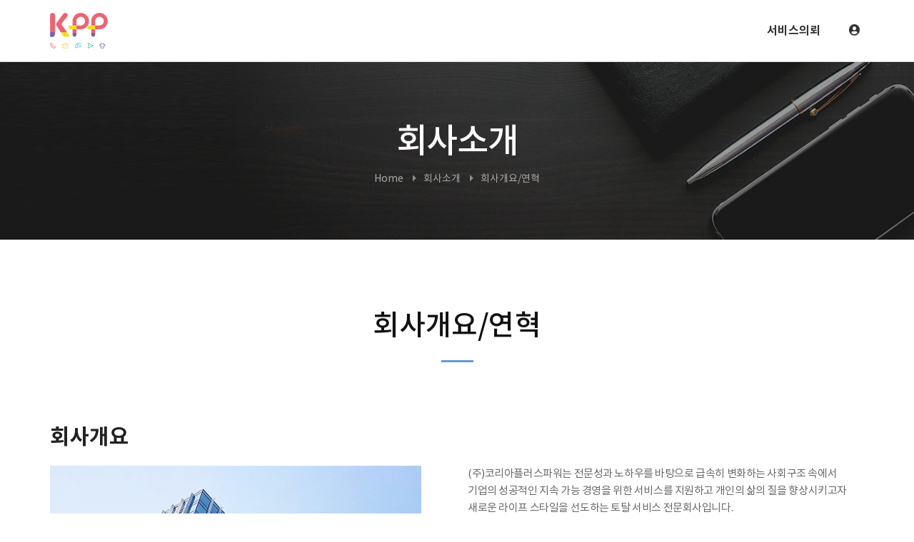

--- FILE ---
content_type: text/html; charset=UTF-8
request_url: http://www.kppower.co.kr/page/about01
body_size: 16088
content:
<!DOCTYPE html>
<html lang="ko" class="macosx chrome ">
<head>
	<meta charset="utf-8">
	<meta name="viewport" content="width=device-width, initial-scale=1, maximum-scale=1, shrink-to-fit=no">

	<meta http-equiv="Content-Type" content="text/html; charset=utf-8">
	<meta http-equiv="Content-Script-Type" content="text/javascript">
	<meta http-equiv="Content-Style-Type" content="text/css">
	<meta http-equiv="X-UA-Compatible" content="IE=edge">
	<meta http-equiv="title" content="코리아플러스파워">
	<meta http-equiv="publisher" content="MAILPLUG Inc.">

	<meta name="description" content="아웃소싱 전문 기업 코리아플러스파워입니다. 아웃소싱, 근로자파견, 채용대행 등">
	<meta name="keywords" content="아웃소싱, 근로자파견, 채용대행, 물류, 유통, 플랫폼, 코리아플러스파워">

	<meta property="og:title" content="코리아플러스파워">
	<meta property="og:type" content="website">
	<meta property="og:description" content="아웃소싱 전문 기업 코리아플러스파워입니다. 아웃소싱, 근로자파견, 채용대행 등">
	<meta property="og:url" content="https://kppower.co.kr">


	

		<meta name="format-detection" content="telephone=no">	
			<link rel="icon" href="/public/img/favicon/favicon2.png">
		<link rel="shortcut_icon" href="/public/img/favicon/favicon2.png">
	
			<link rel="stylesheet" href="/assets/css/bootstrap.min.css?ver2509.1">
		<link rel="stylesheet" href="/assets/jquery-ui/jquery-ui.min.css?ver2509.1">
		<link rel="stylesheet" href="/assets/fonts/notokr/notokr.css?ver2509.1">
		<link rel="stylesheet" href="/assets/adm/modules/fontawesome/css/all.min.css?ver2509.1">
		<link rel="stylesheet" href="/assets/adm/modules/fontawesome6/css/all.min.css?ver2509.1">
		<link rel="stylesheet" href="/assets/adm/modules/fontawesome6/css/fontawesome.min.css?ver2509.1">
		<link rel="stylesheet" href="/assets/adm/modules/fontawesome6/css/brands.css?ver2509.1">
		<link rel="stylesheet" href="/assets/adm/modules/fontawesome6/css/solid.css?ver2509.1">
		<link rel="stylesheet" href="/assets/adm/modules/material-symbols/MaterialSymbolsOutlined.css?ver2509.1">
		<link rel="stylesheet" href="/assets/adm/modules/flag-icon-css/css/flag-icon.min.css?ver2509.1">
		<link rel="stylesheet" href="/assets/css/animate.css?ver2509.1">
		<link rel="stylesheet" href="/assets/js/slick/slick-theme.css?ver2509.1">
		<link rel="stylesheet" href="/assets/fullcalendar-3.10.0/fullcalendar.min.css?ver2509.1">
		<link rel="stylesheet" href="/assets/css/global.css?ver2509.1&t1768929265">
		<link rel="stylesheet" href="/public/custom.css?ver2509.1&t1768929265">
		<script src="/assets/jquery-3.4.1.min.js?ver2509.1"></script>
		<script src="/assets/jquery.base64.min.js?ver2509.1"></script>
		<script src="/assets/js/bootstrap.min.js?ver2509.1"></script>
		<script src="/assets/js/slick/slick.min.js?ver2509.1"></script>
		<script src="/assets/jquery-ui/jquery-ui.min.js?ver2509.1"></script>
		<script src="/assets/jquery-ui/jquery-ui.i18n-ko.js?ver2509.1"></script>
		<script src="/assets/jquery-ui/jquery-ui.extend.js?ver2509.1&t1768929265"></script>
		<script src="/ckeditor/ckeditor.js?ver2509.1"></script>
		<script src="/ckeditor/config.js?ver2509.1"></script>
		<script src="/assets/js/global.js?ver2509.1&t1768929265"></script>
		<script src="/assets/fullcalendar-3.10.0/lib/moment.min.js?ver2509.1"></script>
		<script src="/assets/fullcalendar-3.10.0/fullcalendar.min.js?ver2509.1"></script>
		<script src="/assets/fullcalendar-3.10.0/gcal.js"></script>
		<script src="/assets/fullcalendar-3.10.0/locale/ko.js"></script>
		<script src="/assets/js/search/search.js?ver2509.1&t1768929265"></script>
		    <script src="/assets/js/require.min.js?ver=2509.1"></script>

	<title>코리아플러스파워</title>
	<link rel="canonical" href="https://kppower.co.kr">
</head>
<body id="site">
 
<nav class="navbar navbar-inverse navbar-fixed-top">
	<!-- 메뉴 상단 영역 시작 //-->
<!-- 메뉴 상단 영역 끝 //-->
<!--
	2. 설치 스크립트
	* 지도 퍼가기 서비스를 2개 이상 넣을 경우, 설치 스크립트는 하나만 삽입합니다.
-->
<script charset="UTF-8" class="daum_roughmap_loader_script" src="https://ssl.daumcdn.net/dmaps/map_js_init/roughmapLoader.js"></script>	<div class="container">
		<div class="navbar-header">
			<button type="button" class="navbar-toggle collapsed" data-toggle="collapse" data-target=".navbar .navbar-collapse" aria-expanded="false">
				<span class="icon-bar"></span>
				<span class="icon-bar"></span>
				<span class="icon-bar"></span>
				<span class="sr-only">Toggle navigation</span>
			</button>
			<a href="/" class="navbar-brand">
												<img src="/public/img/logo/logo2.png" class="img-responsive" alt="LOGO">
							</a>
		</div>

		<div class="collapse navbar-collapse">
			<ul class="nav navbar-nav navbar-right">
								<li class="dropdown" id="gnb_62">
					<a href="#" class="dropdown-toggle" data-toggle="dropdown">회사소개 <span class="caret"></span></a>
					<ul class="dropdown-menu">
												<li id="snb_63"><a href="/page/about01" target="_self">회사개요/연혁</a></li>
												<li id="snb_64"><a href="/page/about02" target="_self">조직도</a></li>
												<li id="snb_65"><a href="/page/about03" target="_self">복리후생</a></li>
												<li id="snb_66"><a href="/page/about04" target="_self">오시는 길</a></li>
											</ul>
				</li>
								<li class="dropdown" id="gnb_67">
					<a href="#" class="dropdown-toggle" data-toggle="dropdown">사업분야 <span class="caret"></span></a>
					<ul class="dropdown-menu">
												<li id="snb_68"><a href="/page/business01" target="_self">HR사업</a></li>
												<li id="snb_69"><a href="/page/business02" target="_self">유통사업</a></li>
												<li id="snb_70"><a href="/page/business03" target="_self">콜센터사업</a></li>
											</ul>
				</li>
								<li id="gnb_71"><a href="/board/list?bd_id=bbs01" target="_self">게시판/공지사항</a></li>
								<li id="gnb_72"><a href="/form/write?frm_id=form01" target="_self">서비스의뢰</a></li>
				
												<li id="gnbauth"><a href="/member/login">
					 
						<i class="fas fa-user-circle"></i>
									</a></li>
											</ul>
		</div>
	</div>
	<!-- 메뉴 하단 영역 시작 //-->
<!-- 메뉴 하단 영역 끝 //--></nav>
 
<div class="subPage" id="about01">
	<div class="sub-top">
		<div class="container">
			<div class="tit-wrap">
				<h1 class="sub-top-tit">회사소개</h1>
				<ol class="breadcrumb">
					<li>Home</li>
					<li>회사소개</li>
					<li class="active">회사개요/연혁</li>
				</ol>
			</div>
		</div>
	</div>
	<div class="sub-content">
		<div class="container">
			<h2 class="sub-con-tit">
				회사개요/연혁
			</h2>
			<section class="sec1">
				<h3 class="sub-sec-tit">회사개요</h3>
				<div class="greeting-wrap">
					<div class="row">
						<div class="col-xs-12 col-md-6">
							<img src="/public/img/sub/about01-01.jpg" class="img-responsive">
						</div>
						<div class="col-xs-12 col-md-6">
							<div class="desc">
								<p>
									(주)코리아플러스파워는 전문성과 노하우를 바탕으로 급속히 변화하는 사회구조 속에서 기업의 성공적인 지속 가능 경영을 위한 서비스를 지원하고 개인의 삶의
									질을 향상시키고자 새로운 라이프 스타일을 선도하는 토탈 서비스 전문회사입니다.
								</p>
								<p>
									(주)코리아플러스파워는 기업인재 비즈니스와 토탈 아웃소싱을 결합하여 개인 고객들에게는 사회적 성취를 실현하고 행복한 삶의 터전이 될 일자리를 제공하고,
									기업 고객에게는 핵심역량 강화를 위한 전문인력 확보 및 업무서비스 제공을 통하여 기업 경영의 성장을 지원하는 국내
									최고의 전문가로 구성된 기업입니다.
								</p>
							</div>
							<table>
								<colgroup>
									<col width="20%">
									<col width="80%">
								</colgroup>
								<tbody>
									<tr>
										<th><span>상호명</span></th>
										<td>주식회사 코리아플러스파워</td>
									</tr>
									<tr>
										<th><span>대표자</span></th>
										<td>최미란, 김현주(각자대표)</td>
									</tr>
									<tr>
										<th><span>설립일</span></th>
										<td>2020년 1월</td>
									</tr>
									<tr>
										<th><span>주 소</span></th>
										<td>
											서울특별시 금천구 서부샛길 606,<br class="visible-lg">
											대성디폴리스지식산업센터 B동 401호
										</td>
									</tr>
									<tr>
										<th><span>홈페이지</span></th>
										<td><a href="www.kppower.co.kr">www.kppower.co.kr</a></td>
									</tr>
								</tbody>
							</table>
						</div>
					</div>
				</div>
			</section>
			<section class="sec2">
				<h3 class="sub-sec-tit">연혁</h3>
				<table class="table-history">
					<colgroup>
						<col width="30%">
						<col width="70%">
					</colgroup>
					<tbody>
						<tr>
							<th rowspan="3">2020</th>
							<td>
								<span class="month">01월.</span>
								(주)코리아플러스파워 법인 설립 (자본금 1억)
							</td>
						</tr>
						<tr>
							<td>
								<span class="month">02월.</span>
								자본금 3억 증자
							</td>
						</tr>
						<tr>
							<td>
								<span class="month">03월.</span>
								파견허가 취득
							</td>
						</tr>
					</tbody>
				</table>
			</section>
			<!--<section class="sec3">
				<h3 class="sub-sec-tit">CEO Career</h3>
				<table class="table-career">
					<colgroup>
						<col width="30%">
						<col width="70%">
					</colgroup>
					<tbody>
						<tr>
							<th>2020 ~ 現</th>
							<td>
								코리아플러스파워대표이사
							</td>
						</tr>
						<tr>
							<th>2013 ~ 2019</th>
							<td>
								윌앤비전 HR 운영본부본부장
							</td>
						</tr>
						<tr>
							<th>2003 ~ 2012</th>
							<td>
								맨파워코리아 BPO사업부 팀장
							</td>
						</tr>
						<tr>
							<th>2001 ~ 2003</th>
							<td>
								유니에스 유통사업팀
							</td>
						</tr>
					</tbody>
				</table>
			</section>-->
		</div>
	</div>
</div><footer>
	<div class="footer-wrap">
		<div class="container">
			<div class="row">
				<div class="col-xs-12 col-sm-3 logo">
					<img src="/public/img/logo/logo3.png" class="img-responsive center-block" alt="LOGO">
					<!-- <p class="copy">COPYRIGHT HANKOOK INC. ALL RIGHTS RESERVED</p> -->
				</div>
				<div class="col-xs-12 col-sm-5 info">
					<h5>CONTACT</h5>
					<ul>
						<li class="name">회사명 : (주)코리아플러스파워</li>
						<li>
							<address>
								주소 : 서울 금천구 서부샛길 606, 대성디폴리스지식산업센터 B동 401호
							</address>
						</li>
						<li class="tel">TEL : 1668-0500</li>
						<li class="fax">FAX : 070-8282-0995</li>
						<li class="email">E-mail : kpp@hckpp.co.kr</li>
					</ul>
					<a href="/form/write?frm_id=form01" class="btn">문의하기</a>
				</div>
				<div class="col-xs-12 col-sm-4">
					<div class="pull-right">
						<a class="kakao" href="https://pf.kakao.com/_mHvbs" target="_blank"><img src="/public/img/main/footer-icon-kakao.png" class="img-responsive center-block" alt=""></a>
						<ul>
							<li>
								<a href="javascript:void(0)">
									<img src="/public/img/main/footer-icon01.png" class="img-responsive center-block" alt="">
								</a>
							</li>
							<li>
								<a href="javascript:void(0)">
									<img src="/public/img/main/footer-icon02.png" class="img-responsive center-block" alt="">
								</a>
							</li>
							<li>
								<a href="javascript:void(0)">
									<img src="/public/img/main/footer-icon03.png" class="img-responsive center-block" alt="">
								</a>
							</li>
							<li>
								<a href="javascript:void(0)">
									<img src="/public/img/main/footer-icon04.png" class="img-responsive center-block" alt="">
								</a>
							</li>
						</ul>
						<div class="clearfix"></div>
						<a class="privacy" href="http://kppower.co.kr/member/privacy">개인정보처리방침</a>
					</div>
					<!-- <div class="dropdown pull-right">
						<button class="btn btn-default dropdown-toggle" type="button" id="dropdownMenu1" data-toggle="dropdown" aria-haspopup="true" aria-expanded="true">
							Family site <span class="caret"></span>
						</button>
						<ul class="dropdown-menu" aria-labelledby="dropdownMenu1">
							<li><a href="https://www.hkcloud.co.kr/" target="_blank">㈜한국클라우드</a></li>
						</ul>
					</div> -->
				</div>
			</div>
		</div>
	</div>
</footer>

<!-- Jquery -->
<link rel="stylesheet" href="https://use.fontawesome.com/releases/v5.11.2/css/all.css">
<link rel="stylesheet" href="https://use.fontawesome.com/releases/v5.11.2/css/v4-shims.css">
<link rel="stylesheet" type="text/css" href="//cdn.jsdelivr.net/npm/slick-carousel@1.8.1/slick/slick.css" />

<!-- <script type="text/javascript" src="http://maps.google.com/maps/api/js?sensor=false&language=ko"></script> -->
<script>
	$(document).ready(function () {

		// 메뉴바
		var menu_offset = $('.navbar').offset();

		var is_main = $('nav').siblings('main').length;
		if(is_main >= 1) {
			$('body').css({"padding-top":"0"});
			$('nav').addClass('navbar-trans');
		}

        var isMember = $(location).attr('pathname').indexOf('member');
        var isLogin = $(location).attr('pathname').indexOf('login');
        if (menu_offset.top > 0 || isMember != -1 || isLogin != -1) $('.navbar').addClass('bg-colored');
        
        $(window).scroll( function() {
            menu_offset = $('.navbar').offset();
            if (menu_offset.top > 0 || isMember != -1 || isLogin != -1) {
                $('.navbar').addClass('bg-colored');
            } else {
                if($('nav').attr('class').indexOf('open') == -1) {
                    $('.navbar').removeClass('bg-colored');
                    var logo_src = $('.navbar .navbar-brand img').attr('src');
                }
            }
        });

        // 모바일 메뉴바
        $('.navbar-collapse').on('show.bs.collapse', function() {
            $('.navbar').addClass('bg-colored');
        });
        $('.navbar-collapse').on('hide.bs.collapse', function() {
            if (menu_offset.top <= 0) {
                if(isMember == -1 && isLogin == -1) {
                    $('.navbar').removeClass('bg-colored');
                }
            }
        });

		// 메인 슬라이드
		$('#mainCarousel .carousel-inner').append('<img src="/public/img/main/slide-icon01.png" class="img-responsive center-block first" alt=""><img src="/public/img/main/slide-icon02.png" class="img-responsive center-block second" alt=""><img src="/public/img/main/slide-icon03.png" class="img-responsive center-block third" alt="">');

		//게시판 레이아웃
		if ($(location).attr('href').indexOf('bbs') != -1 || $(location).attr('href').indexOf('form') != -1) {
			//게시판 목록
			$('.board_wrapper, .search_wrap, .pagination_wrap').appendTo('.bbs-area').css('visibility', 'visible');
			$('.board_wrapper, .search_wrap, .pagination_wrap').css('visibility', 'visible');
		}

		new daum.roughmap.Lander({
			"timestamp" : "1583485059215",
			"key" : "xdqd",
			"mapHeight" : "450"
		}).render();
		
	}); // document ready
</script>
<script>
// form 이 존재하는 경우
if ($('form[id^="form_"').length > 0) {
	var mailplug_token = 'mailplug_token';

	// csrf 토큰 hidden 값이 없는 경우 생성
	if ($("[name='mailplug_token']").length == 0) {
		$('form[id^="form_"').append('<input type="hidden" name="mailplug_token" value="" />');
	}

	// csrf 토큰 재발급
	$("[name='mailplug_token']").val(passport().mailplug_token);
}
</script></body>
</html>

--- FILE ---
content_type: text/css
request_url: http://www.kppower.co.kr/assets/adm/modules/material-symbols/MaterialSymbolsOutlined.css?ver2509.1
body_size: 1285
content:
@font-face {
    font-family: "Material Symbols Outlined";
    font-style: normal;
    src: url(MaterialSymbolsOutlined.woff2) format("woff");
}
:where(.material-symbols-outlined) {
    --fill: 0;
    --wght: 400;
    --grad: 0;
    --opsz: 24;
    font-family: "Material Symbols Outlined";
    font-weight: normal;
    font-style: normal;
    font-size: 24px;
    display: inline-block;
    line-height: 1;
    text-transform: none;
    letter-spacing: normal;
    word-wrap: normal;
    white-space: nowrap;
    direction: ltr;
    font-variation-settings: "FILL" var(--fill), "wght" var(--wght), "GRAD" var(--grad), "opsz" var(--opsz);
}
:where(.material-symbols-outlined.fill) {
    --fill: 1;
}
:where(.material-symbols-outlined.wght-100) {
    --wght: 100;
}
:where(.material-symbols-outlined.wght-200) {
    --wght: 200;
}
:where(.material-symbols-outlined.wght-300) {
    --wght: 300;
}
:where(.material-symbols-outlined.wght-400) {
    --wght: 400;
}
:where(.material-symbols-outlined.wght-500) {
    --wght: 500;
}
:where(.material-symbols-outlined.wght-600) {
    --wght: 600;
}
:where(.material-symbols-outlined.wght-700) {
    --wght: 700;
}
:where(.material-symbols-outlined.wght-800) {
    --wght: 800;
}
:where(.material-symbols-outlined.wght-900) {
    --wght: 900;
}


--- FILE ---
content_type: text/css
request_url: http://www.kppower.co.kr/assets/css/global.css?ver2509.1&t1768929265
body_size: 95051
content:
@charset "utf-8";@import url("https://fonts.googleapis.com/css?family=Noto+Sans+KR:300,400,700&display=swap");
html { overflow-x: hidden; overflow-y: scroll; } 
:root { --page-point-color: #3485d7; --page-point-color-hover: #247cba; --page-danger-color: #f34825; --page-danger-color-hover: #ce4825; --page-dark-color: #4f5356; --page-dark-color-hover: #333; --page-grey-color: #d5d5d5; --page-grey-color-hover: #c4c4c4; } 
::selection { background-color: var(--page-point-color); color: #fff; } 
#site { font-family: "notokr", "Noto Sans KR", "Noto Sans CJK KR", sans-serif; padding-top: 50px; } 
#site.modal-open,
#site.modal-open .navbar { padding-right: 0 !important; }  
.ui-widget { font-family: inherit; z-index: 10000 !important; } 
.ui-widget input,
.ui-widget select,
.ui-widget textarea,
.ui-widget button { font-family: inherit; } 
.ui-datepicker select.ui-datepicker-month,
.ui-datepicker select.ui-datepicker-year { -webkit-appearance: none; background: none; border: 0; width: auto; } 
.main_popup { display: none; position: absolute; top: 100px; min-width: 300px; z-index: 900; background-color: #fff; border: 1px solid #efefef; box-shadow: 0 4px 10px rgba(0, 0, 0, 0.25); border-radius: 0.25rem; overflow: hidden; margin-bottom: 30px; } 
.main_popup.show { display: block; } 
.main_popup.main_popup_left { left: 50px; } 
.main_popup.main_popup_center { left: 50%; transform: translate(-50%); } 
.main_popup.main_popup_right { right: 50px; } 
.main_popup_contents { padding: 30px; } 
.main_popup_contents > p:nth-last-of-type(1) { margin-bottom: 0; } 
.main_popup_optional { border-top: 1px solid #efefef; padding: 10px 15px; line-height: 1; } 
.main_popup_optional label { font-weight: 400; margin: 0; cursor: pointer; } 
.main_popup_optional label span { padding-left: 3px; display: inline-block; vertical-align: 2px; } 
.main_popup_optional .close { margin-top: -2px; } 
@media (max-width: 767px){
 .main_popup.main_popup_left,
 .main_popup.main_popup_center,
 .main_popup.main_popup_right { left: 15px; right: 15px; transform: none; } 
 }
/* 부트스트랩 컴포넌트 */
.btn { -webkit-appearance: none; border-radius: 0; padding-top: 9px; padding-bottom: 9px; -webkit-box-shadow: none; box-shadow: none; } 
.btn:focus { -webkit-box-shadow: none; box-shadow: none; outline: none; } 
.btn.btn-primary { background-color: var(--page-point-color); border: 1px solid var(--page-point-color); color: #fff; } 
.btn.btn-primary:hover,
.btn.btn-primary:focus { background-color: var(--page-point-color-hover); } 
.btn.btn-danger { background-color: var(--page-danger-color); border: 1px solid var(--page-danger-color); } 
.btn.btn-danger:hover,
.btn.btn-danger:focus { background-color: var(--page-danger-color-hover); } 
.btn.btn-outline-primary { background: none; border: 1px solid var(--page-point-color); color: var(--page-point-color); } 
.btn.btn-outline-primary:hover,
.btn.btn-outline-primary:focus { background-color: var(--page-point-color); color: #fff; } 
.btn.btn-outline-danger { background: none; border: 1px solid var(--page-danger-color); color: var(--page-danger-color); } 
.btn.btn-outline-danger:hover,
.btn.btn-outline-danger:focus { background-color: var(--page-danger-color); color: #fff; } 
.btn.btn-secondary { background-color: var(--page-grey-color); border: 1px solid var(--page-grey-color); color: #000; } 
.btn.btn-secondary:hover,
.btn.btn-secondary:focus { background-color: var(--page-grey-color-hover); } 
.btn.btn-dark { background-color: var(--page-dark-color); border: 1px solid var(--page-dark-color); color: #fff; } 
.btn.btn-dark:hover,
.btn.btn-dark:focus { background-color: var(--page-dark-color-hover); } 
.btn.btn-outline-dark { border: 1px solid var(--page-dark-color); color: var(--page-dark-color); } 
.btn.btn-outline-dark:hover,
.btn.btn-outline-dark:focus { background-color: var(--page-dark-color); color: #fff; } 
.btn.btn-lg { font-size: 1em; } 
.btn-group-lg > .btn,
.btn-lg { padding-top: 15px; padding-bottom: 15px; } 
.form-control { height: 40px; border-radius: 0; -webkit-box-shadow: none; box-shadow: none; border: 1px solid var(--page-grey-color); } 
.form-control:focus { -webkit-box-shadow: none !important; box-shadow: none !important; outline: none; border-color: var(--page-grey-color); } 
.form-control:not([readonly]):focus { border-color: var(--page-point-color); } 
input.form-control { -webkit-appearance: none; padding-right: 20px; } 
input.form-control + .clear-input { display: none; border: 0; background-color: transparent; } 
input.form-control.valid-text + .clear-input { position: absolute; display: flex; justify-content: center; align-items: center; width: 40px; height: 100%; color: #bbb; top: 0; right: 0; border: 1px solid transparent; } 
input.form-control.valid-text + .clear-input::before { content: "\f00d"; font-family: "Font Awesome 6 Free"; font-weight: 900; font-size: 16px; line-height: 1; } 
input.form-control + .clear-input:hover { color: var(--page-point-color); } 
textarea.form-control { -webkit-appearance: none; resize: vertical; padding: 15px; color: #555; } 
textarea.form-control[readonly] { background: #fff; } 
select.form-control { -webkit-appearance: none; background-image: url([data-uri]); background-size: 20px; background-repeat: no-repeat; background-position: calc(100% - 5px) 11px; background-origin: border-box; padding-right: 23px; } 
.wr_form_wrap { display: grid; grid-template-columns: 1fr 0.5fr 2fr; gap: 10px; padding: 3px 0 0; } 
.wr_form_wrap label { font-size: 13px; } 
.wr_form_item { position: relative; } 
.wr_form_item input.form-control { padding-right: 40px; } 
.wr_form_item :where(.input-group, .form-control) { width: 100% !important; } 
@media (max-width: 768px){
 .wr_form_wrap { display: flex; flex-direction: column; } 
 }
/* select 화살표 익스플로러에서 이중으로 보이지 않게 */
select::-ms-expand { display: none; } 
.custom_file { width: 1px; height: 1px; opacity: 0; visibility: hidden; display: none; position: absolute; } 
.checkbox-inline + .checkbox-inline { margin-left: 20px; } 
.custom_checkbox { width: 1px; height: 1px; opacity: 0; visibility: hidden; display: none; position: absolute; } 
.custom_checkbox + span { user-select: none; } 
.custom_checkbox + span::before { font-size: 1.1em; vertical-align: 0px; color: #555; content: "\f0c8"; font-family: "Font Awesome 6 Free"; font-weight: 300; margin: 0 7px 0 -20px; } 
.custom_checkbox:checked + span::before { content: "\f14a"; font-weight: 900; } 
.custom_checkbox[disabled],
.custom_checkbox[disabled] + span { opacity: 0.5; } 
.radio-inline + .radio-inline { margin-left: 20px; } 
.custom_radio { width: 1px; height: 1px; opacity: 0; visibility: hidden; display: none; position: absolute; } 
.custom_radio + span { user-select: none; } 
.custom_radio + span::before { font-size: 1.1em; vertical-align: 0px; color: #555; content: "\f111"; font-family: "Font Awesome 6 Free"; font-weight: 300; margin: 0 5px 0 -20px; } 
.custom_radio:checked + span::before { content: "\f192"; font-weight: 900; } 
.custom_radio[disabled],
.custom_radio[disabled] + span { opacity: 0.5; } 
.modal .modal-title { line-height: 1; overflow: hidden; white-space: nowrap; text-overflow: ellipsis; font-weight: 600; } 
.modal .modal-content { border-radius: 0; border: 0; } 
@media (min-width: 768px){
 .modal .modal-content { -webkit-box-shadow: 0px 5px 15px rgba(0, 0, 0, 0.125); box-shadow: 0px 5px 15px rgba(0, 0, 0, 0.125); } 
 }
/* 로그인 페이지 12231*/
.member_wrapper { padding-top: 120px; padding-bottom: 200px; } 
.member_wrapper h1 { text-align: center; font-weight: 600; letter-spacing: -0.03em; padding-bottom: 40px; margin-bottom: 40px; border-bottom: 2px solid var(--page-grey-color); } 
.member_wrapper h1 + p { text-align: center; color: #666; line-height: 1.8; margin-bottom: 40px; } 
.member_wrapper .text-center { margin-top: 40px; } 
.member_wrapper .text-center .btn.btn-lg { padding-left: 70px; padding-right: 70px; } 
.member_wrapper .text-center .btn + .btn { margin-left: 7px; } 
.member_wrapper #login_form { max-width: 450px; margin: 0 auto; } 
.member_wrapper .login_extra { margin-top: 40px; text-align: center; } 
.member_wrapper .login_extra ul { margin: 0; padding: 0; } 
.member_wrapper .login_extra ul li { list-style: none; display: inline-block; } 
.member_wrapper .login_extra ul li a { color: #757575; } 
.member_wrapper .login_extra ul li + li::before { content: ""; width: 1px; height: 1em; background-color: #ddd; position: relative; margin: 0 32px 0 30px; display: inline-block; vertical-align: -2px; } 
.member_wrapper .table { margin-bottom: 0; border-bottom: 1px solid var(--page-grey-color); } 
.member_wrapper .table > tbody > tr > td,
.member_wrapper .table > tbody > tr > th,
.member_wrapper .table > tfoot > tr > td,
.member_wrapper .table > tfoot > tr > th,
.member_wrapper .table > thead > tr > td,
.member_wrapper .table > thead > tr > th { border-top: 1px solid var(--page-grey-color); } 
.member_wrapper .table tbody tr th,
.member_wrapper .table tbody tr td { padding: 10px 15px; vertical-align: top; position: relative; } 
.member_wrapper .table tbody tr th { background-color: #f5f5f5; padding: 20px 30px; } 
.member_wrapper .table tbody tr th span { position: absolute; margin-left: -0.65em; font-weight: 700; color: var(--page-point-color); } 
.member_wrapper .table tbody tr td .btn,
.member_wrapper .table tbody tr td .form-control { display: inline-block; vertical-align: top; } 
.member_wrapper .table tbody tr td .form-feedback { color: #888; display: inline-block; vertical-align: -10px; margin-left: 10px; } 
.member_wrapper .table tbody tr td.has-error .form-feedback { color: #a94442; } 
.member_wrapper .table tbody tr td.has-success .form-feedback { color: #3c763d; } 
@media (max-width: 991px){
 #otp_code_img img { margin: 0 auto 20px; display: block; } 
 }
.member_wrapper #join_form .table tbody tr th { width: 250px; } 
.member_wrapper #join_form .table .input-group,
.member_wrapper #join_form .table .form-control { width: 250px; } 
.member_wrapper #join_form .table .input-group.input-group-big,
.member_wrapper #join_form .table .form-control.form-control-big { width: 350px; } 
.member_wrapper #join_form .table .input-group .input-group-btn { padding-left: 5px; } 
.member_wrapper #join_form .table .btn { padding-left: 20px; padding-right: 20px; } 
.member_wrapper .join_agree h4 { margin: 40px 0 20px; } 
.member_wrapper .join_agree h4:nth-of-type(1) { margin-top: 0; } 
.member_wrapper .join_agree textarea { overflow-y: scroll; resize: none; } 
.member_wrapper .join_agree .join_agree_box { width: 100%; height: 250px; border: 1px solid var(--page-grey-color); padding: 15px; overflow-y: scroll; } 
@media (min-width: 768px){
 .member_wrapper #login_form .control-label { padding-top: 10px; text-align: left; } 
 }
/* 메인 게시판 제목 */
:is(div[class^="board_box_"], div[class^="board_swiper_"]) .page-header h4 { font-weight: 700; } 
:is(div[class^="board_box_"], div[class^="board_swiper_"]) .page-header .pull-right { color: inherit; margin-top: -2px; } 
div[class^="calendar_box_"] .page-header h4 { font-weight: 700; } 
div[class^="calendar_box_"] .page-header .pull-right { color: inherit; margin-top: -2px; } 
/* 메인 게시글 미리보기 */
.bd_preview_on .type_list .post_preview { display: -webkit-box; overflow: hidden; -webkit-box-orient: vertical; -webkit-line-clamp: 2; padding: 0 20px; margin: 0; font-size: 13px; } 
.bd_preview_on .type_list .post_preview p { margin: 0; padding-top: 2px; white-space: pre-line; color: #999; letter-spacing: -0.02em; } 
.bd_preview_on .type_list li a { display: grid; grid-template-columns: 1fr 2fr; padding-top: 0; } 
.bd_preview_on .type_list .cate { margin-top: -2px; } 
.bd_preview_on .type_list .subject { padding-top: 2px; } 
/* 메인 게시판 - 목록 & 맵 & 현황 */
.type_list { margin: 0; padding: 0; } 
.type_list li { display: flex; align-items: center; margin: 0; padding: 5px 0; list-style: none; } 
.type_list li .board_status_badge { min-width: 60px; font-weight: 500; margin-right: 10px; padding: 2px 8px; border-radius: 2px; text-align: center; } 
.type_list li > :where(a, span.subject) { overflow: hidden; flex: 1; display: flex; padding-top: 2px; color: inherit; } 
.type_list span.subject { flex: 1; color: inherit; font-weight: inherit; line-height: inherit; word-break: keep-all; white-space: nowrap; text-overflow: ellipsis; overflow: hidden; } 
.type_list span.subject:only-child { margin-right: 10px; } 
.type_list .info { order: 100; text-align: right; font-size: 14px; } 
.type_list .info span { margin-left: 5px; opacity: 0.5; } 
.type_list .info span.writer { font-weight: 600; margin: 0; } 
.type_list .info span.hits::before { font-family: "Font Awesome 6 Free"; font-weight: 900; content: "\f06e"; opacity: 0.5; margin-right: 3px; } 
/* 커스텀 메인위젯 비활성화 */
.board_box_custom .type_list a { pointer-events: none; } 
/* 메인 게시판 - 블로그B & 비디오 & 상품게시판*/
:where(.type_thumb, .type_list, .type_goods) .cate { display: inline-block; min-width: 10px; margin-right: 7px; padding: 6px 7px 5px; font-size: 12px; line-height: 1; color: #333; text-align: center; white-space: nowrap; vertical-align: middle; background-color: #eee; border-radius: 1px; font-weight: 500; } 
:where(.type_video, .type_blog_b) .bottom .title { padding: 0 5px; margin-bottom: 5px; text-overflow: ellipsis; overflow: hidden; white-space: nowrap; } 
:where(.type_video, .type_blog_b) .cate { margin-bottom: 2px; } 
:where(.type_video, .type_blog_b) .inner { border: 1px solid #ddd; } 
:where(.type_video, .type_blog_b) .bottom { padding: 15px 15px; } 
.type_thumb .inner { margin-top: 15px; margin-bottom: 15px; } 
.type_thumb .inner:hover { border-color: #3485d8; } 
.type_thumb .top { width: 100%; height: 100%; overflow: hidden; } 
.type_thumb .top a { position: relative; display: block; } 
.type_thumb span.thumb { display: block; width: 100%; height: 200px; background-repeat: no-repeat; background-size: cover; background-position: center; } 
.type_thumb img.thumb { display: none; width: 100%; height: 130px; object-fit: cover; object-position: center; } 
:where(.type_thumb, [data-board-option="goods"]) .bottom .pd_preview { display: -webkit-box; overflow: hidden; -webkit-box-orient: vertical; -webkit-line-clamp: 2; padding: 0 1px; height: 40px; } 
:where(.type_thumb, [data-board-option="goods"]) .bottom .pd_preview + .info { margin-top: 10px; } 
.type_thumb .bottom .title a { font-size: 20px; letter-spacing: -0.05em; color: inherit; font-weight: 500; } 
.type_thumb .bottom .info { margin-bottom: 0px; } 
.type_thumb .bottom .info span { color: #999; padding: 0 5px; } 
.type_thumb .bottom .info span.hits::before { font-family: "Font Awesome 6 Free"; font-weight: 900; content: "\f06e"; opacity: 0.5; margin-right: 3px; } 
.type_thumb .bottom .info span.reply::before { font-family: "Font Awesome 6 Free"; font-weight: 900; content: "\f075"; opacity: 0.5; margin-right: 3px; } 
.type_thumb .bottom .text p { margin: 0; padding: 0 5px; color: #777; line-height: 1.8; } 
/* 비디오 게시판 */
:where(.type_video, [data-board-option="video"]) .top a:before { content: "\f144"; font-family: "font awesome 6 free"; font-weight: 400; position: absolute; left: 50%; top: 50%; transform: translate(-50%, -50%); font-size: 60px; color: #fff; opacity: 0.7; cursor: pointer; } 
:where(.type_video, [data-board-option="video"]) .inner:hover .top a:before { opacity: 1; } 
.type_video .thumb { background-color: #000; } 
/* 상품 게시판 */
.type_goods .row { display: flex; flex-wrap: wrap; } 
.type_goods .top { border: 1px solid #ccc; } 
.type_goods span.thumb { width: 100%; height: auto; aspect-ratio: 1/1; background-size: cover; } 
.type_goods .bottom { padding: 20px 0 0; } 
.type_goods .bottom .title { padding: 0 5px; margin-bottom: 5px; text-overflow: ellipsis; overflow: hidden; white-space: nowrap; } 
.type_goods .bottom .title { display: flex; align-items: flex-start; flex-direction: column; gap: 8px 0; padding: 0; margin-bottom: 8px; } 
.type_goods .bottom .title a { width: 100%; text-overflow: ellipsis; overflow: hidden; } 
.type_goods .bottom .info { display: none; } 
@media (max-width: 767px){
 .type_goods .bottom .title a { font-size: 18px; } 
 .type_blog_b dd .right .info span { display: block; margin-top: 5px; overflow: hidden; text-overflow: ellipsis; white-space: nowrap; } 
 :where(.type_video, .type_blog_b, .type_goods) .inner .bottom .info span { display: block; margin-top: 5px; overflow: hidden; text-overflow: ellipsis; white-space: nowrap; } 
 }
@media (max-width: 539px){
 :where(.type_video, .type_blog_b, .type_goods) > .row > .col-xs-6 { width: 100%;} 
 }
 /* 게시판 스와이퍼 */
.type_swiper_s1{ position: relative; padding-bottom: 50px;}
.type_swiper_s1 .top{position: relative; display: block; aspect-ratio: 5/3; overflow: hidden;}
.type_swiper_s1[data-board-option="goods"] .top{aspect-ratio: 1;}
.type_swiper_s1 .thumb{width: 100%; height: 100%; object-fit: cover; object-position: center;}
.type_swiper_s1 .bottom {padding-top: 15px;}
.type_swiper_s1 .bottom .title { text-overflow: ellipsis;overflow: hidden; white-space: nowrap;}
.type_swiper_s1 .bottom .title a{ font-size: 18px; font-weight: 500; color: #222;}
.type_swiper_s1 .bottom .info{margin-top: 5px; display: flex; gap: 10px; opacity: 0.7; font-size: 12px;}
.type_swiper_s1 .bottom[data-bottom="list"]{padding: 0;}
.type_swiper_s1 .cate{background-color: var(--page-point-color); color: #fff; display: flex; align-items: center; width: fit-content; padding-inline: 5px; height: 20px; font-size: 12px; line-height: 1; margin-bottom: 5px;} 
.type_swiper_s1 .swiper:not(.swiper-initialized) .swiper-wrapper{display: flex; overflow: hidden; gap: 30px; pointer-events: none; user-select: none;}
.type_swiper_s1 .swiper:not(.swiper-initialized) .swiper-slide{width: 300px; flex-shrink: 0;}
.type_swiper_s1 .swiper:not(.swiper-initialized)::before{content: '게시판 위젯 [data-swiper-id="' var(--board-option) '"]에 Swiper가 적용되지 않았습니다.'; z-index: 100; position: absolute; width: 100%; height: 100%; left: 0; top: 0; background-color: rgba(255, 255, 255, 0.9); color: #000; display: flex;justify-content: center; align-items: center; font-size: 18px; font-weight: 500;}
.type_swiper_s1 [class*="swiper-button"] { display: flex; align-items: center; top: 0; margin: 0; opacity: 1; width: fit-content; height: 100%; } 
.type_swiper_s1 [class*="swiper-button"]::after { content: none; } 
.type_swiper_s1 [class*="swiper-button"]::before { position: relative; font-family: "Font Awesome 5 Free"; right: auto; top: 0; width: auto; line-height: 1; font-size: 32px; font-weight: 900; color: var(--page-point-color); opacity: .5;} 
.type_swiper_s1 [class*="swiper-button"]:hover::before { opacity: 1;} 
.type_swiper_s1 [class*="swiper-button"].swiper-button-next { right: -50px; } 
.type_swiper_s1 [class*="swiper-button"].swiper-button-next::before { content: "\f054"; } 
.type_swiper_s1 [class*="swiper-button"].swiper-button-prev { left: -50px; } 
.type_swiper_s1 [class*="swiper-button"].swiper-button-prev::before { content: "\f053"; }
.type_swiper_s1 .contents_preview {display: -webkit-box;overflow: hidden;-webkit-box-orient: vertical;-webkit-line-clamp: 2;padding: 0 1px;height: 40px; margin-top: 5px;}
/* 캘린더 */
.calendar_box_list .inner dt { margin: 6px 0; } 
.calendar_box_list .inner dd { display: block; padding: 3px 7px; background: var(--page-dark-color); color: #fff; border-radius: 3px; font-size: 0.85em; } 
.calendar_box_list .inner dd + dd { margin-top: 2px; } 
.board_wrapper { margin-top: 100px; margin-bottom: 50px; } 
#main_wrapper .board_wrapper { margin: 0 0 50px; } 
.table_default { margin-bottom: 50px; border-top: 2px solid #333; } 
.table.table_default { table-layout: fixed; } 
.table.table_default tr th,
.table.table_default tr td { text-overflow: ellipsis; overflow: hidden; white-space: nowrap; font-size: 15px; padding: 15px 15px; border-bottom: 1px solid #ddd; text-align: center; vertical-align: middle; } 
.table.table_default thead th { background-color: #f6f6f6; border-bottom-color: #aaa; } 
.table.table_default tbody .subject { text-align: left; } 
.table.table_default tbody .subject a { color: inherit; text-decoration: none; } 
.table.table_default tbody .text-muted { color: #999; } 
.table_default dt > span,
.table_default dd > span { padding: 0 15px; display: block; float: left; border-bottom: 1px solid #ddd; line-height: 55px; } 
.table_default dt > span { text-align: center; background-color: #f6f6f6; border-bottom-color: #aaa; } 
.table_default dd > span { font-size: 15px; } 
.table_default dt::after,
.table_default dd::after { content: " "; display: table; clear: both; } 
.table_default .status_badge { padding: 4px 10px; border-radius: 4px; font-size: 14px; font-weight: 600; } 
#board_data_list span { white-space: nowrap; overflow: hidden; text-overflow: ellipsis; } 
#board_data_list span.num { width: 80px; text-align: center; } 
#board_data_list span.subject { width: 690px; } 
#board_data_list span.subject a { color: #666; line-height: 1em; vertical-align: -2px; display: inline-block; width: calc(100% - 50px); overflow: hidden; text-overflow: ellipsis; white-space: nowrap; } 
#board_data_list span.subject a:hover,
#board_data_list span.subject a:focus { color: #333; } 
#board_data_list span.subject .badge { border-radius: 0.25rem; font-weight: inherit; background-color: var(--page-point-color); margin-right: 3px; } 
#board_data_list span.writer { width: 150px; text-align: center; } 
#board_data_list span.regdate { width: 120px; text-align: center; } 
#board_data_list span.hits { width: 100px; text-align: center; } 
@media (min-width: 768px){
 .table_default { display: table; width: 100%; } 
 .table_default dt,
 .table_default dd { display: table-row; } 
 .table_default dt > span,
 .table_default dd > span { display: table-cell; width: auto; float: none; } 
 }
@media (max-width: 991px){
 .table_default dt > span { font-size: 14px; } 
 .table_default dd > span { font-size: 14px; } 
 }
@media (max-width: 767px){
 .table_default dt { display: none; } 
 .table_default dd { border-bottom: 1px solid #ddd; } 
 .table_default dd > span { font-size: 12px; line-height: 45px; } 
 #board_data_list span { color: #999; width: auto; max-width: 100%; line-height: 1; padding: 0px 5px 1em; border-bottom: 0; } 
 #board_data_list span.num { width: 80px; line-height: 45px; } 
 #board_data_list span.num,
 #board_data_list span.subject { border-bottom: 0; } 
 #board_data_list span.subject { width: calc(100% - 80px) !important; line-height: 40px; font-size: 14px; padding: 0px 5px; } 
 #board_data_list span.subject a { vertical-align: middle; } 
 #board_data_list span.hits::before { font-family: "Font Awesome 6 Free"; font-weight: 900; content: "\f06e"; opacity: 0.5; margin-right: 3px; } 
 #board_data_list span.reply::before { font-family: "Font Awesome 6 Free"; font-weight: 900; content: "\f075"; opacity: 0.5; margin-right: 3px; } 
 }
/* 게시글 지도, 동영상 반응형 (비디오 게시판 제외) */
.contents_inner { overflow-x: auto; word-break: break-all; } 
@media (max-width: 767px){
 .contents_inner :where(iframe[src^="https://www.youtube"]:not(.embed-responsive-item),iframe[src^="https://player.vimeo.com"],iframe[src^="https://www.google.com"])
 {
 width: 100%; height: auto; aspect-ratio: 16/9; } 
 }
.category_wrap { margin-bottom: 30px; } 
.category_wrap ul { margin: 0; padding: 0; text-align: left; font-size: 0; } 
.category_wrap li { list-style: none; display: inline-block; } 
.category_wrap li + li { margin-left: 15px; } 
.category_wrap li a { font-weight: 600; color: #666; display: block; font-size: 14px; line-height: 1; padding: 0 0 5px; text-decoration: none; border-bottom: 1px solid; } 
.category_wrap li a:where(:hover, :focus) { color: #333; } 
.category_wrap li.on :where(a, a:hover, a:focus) { color: var(--page-point-color); } 
.pagination_wrap ul { margin: 0; padding: 0; text-align: center; font-size: 0; } 
.pagination_wrap li { list-style: none; display: inline-block; margin: 0 10px; } 
.pagination_wrap li a { color: #333; display: block; font-size: 15px; } 
.pagination_wrap li.box a { border: 1px solid #e6e6e6; width: 35px; height: 35px; line-height: 35px; color: #333; text-decoration: none; } 
.pagination_wrap li.box:where(:hover, :focus) a { border-color: var(--page-point-color); color: var(--page-point-color); } 
.pagination_wrap li.active :where(a, a:hover, a:focus) { color: var(--page-point-color); font-weight: 700; text-decoration: underline; } 
.search_wrap { position: relative; margin-top: 30px; margin-bottom: 100px; text-align: center; min-height: 40px; } 
.search_wrap .form-control { display: inline-block; } 
.search_wrap .btn { padding-left: 20px; padding-right: 20px; } 
.search_wrap #search_kind { width: auto; } 
.search_wrap #search_query { width: 280px; } 
.search_wrap #search_btn { vertical-align: 0; } 
.search_wrap .write_btn_wrap { position: absolute; top: 0; right: 0; } 
@media (max-width: 991px){
 .search_wrap .write_btn_wrap { position: relative; margin-top: 20px; } 
 }
@media (max-width: 767px){
 .search_wrap :is(#search_kind, #search_query, #search_btn, #write_btn) { width: 100%; display: block; margin-bottom: 5px; } 
 }
.board_data_view { border-top: 2px solid #333; border-bottom: 1px solid #aaa; } 
.board_data_view .header_wrap { text-align: center; padding: 30px 0; border-bottom: 1px solid #aaa; } 
.board_data_view .header_wrap .title { margin: 0; font-size: 24px; } 
.board_data_view .header_wrap .info { margin-top: 15px; } 
.board_data_view .header_wrap .info span { font-size: 13px; color: #999; } 
.board_data_view .header_wrap .info span + span { margin-left: 9px; } 
.board_data_view .contents_wrap { padding: 50px 15px; } 
.board_data_view .contents_wrap img { max-width: 100%; height: auto; } 
.board_data_view .download_wrap { padding: 15px; border-top: 1px solid #ddd; } 
.board_data_view .download_wrap table :is(th, td) { vertical-align: top; } 
.board_data_view .download_wrap table th { padding-right: 20px; } 
.board_data_view .download_wrap table td ul { margin: 0; padding: 0; } 
.board_data_view .download_wrap table td ul li { list-style: none; } 
.board_data_view .download_wrap table td ul li a { color: #666; } 
.board_data_view .download_wrap table td ul li a:is(:hover, :focus) { color: #333; } 
.board_data_view .status_wrap { padding: 15px; border-top: 1px solid #ddd; } 
.board_data_view .status_wrap table :is(th, td) { vertical-align: center; } 
.board_data_view .status_wrap table th { padding-right: 20px; } 
.board_data_view .status_wrap table td ul { margin: 0; padding: 0; } 
.board_data_view .status_wrap table td ul li { list-style: none; } 
.board_data_view .status_wrap table td ul li a { color: #666; } 
.board_data_view .status_wrap table td ul li a:is(:hover, :focus) { color: #333; } 
.board_wrapper .option_wrap { position: relative; margin-top: 30px; } 
.board_wrapper .option_wrap .btn { padding-left: 20px; padding-right: 20px; } 
.board_wrapper .option_wrap .btn + .btn { margin-left: 3px; } 
.board_wrapper .option_wrap .list_btn_wrap { position: absolute; top: 0; right: 0; } 
.board_wrapper .reply_wrap { padding-top: 50px; } 
#reply_list { border-bottom: 1px solid #ddd; } 
#reply_list .media { margin: 0; padding: 20px 0 10px; } 
#reply_list .media + .media { border-top: 1px solid #ddd; } 
#reply_list .media .media-left,
#reply_list .media > .pull-left { padding-right: 20px; } 
#reply_list .media .media-left img { border-radius: 100%; } 
#reply_list .media .media-body { position: relative; } 
#reply_list .media .media-body .info { position: absolute; top: 0; right: 0; } 
#reply_list .media .media-body .info .btn { font-weight: 600; padding: 0 5px; line-height: 1; vertical-align: middle; color: #333; } 
#reply_list .media .media-body .info span { color: #aaa; font-size: 13px; margin-left: 6px; vertical-align: middle; } 
#reply_list .media .media-body .media-heading { font-size: 15px; font-weight: 600; margin-bottom: 10px; } 
#reply_list .media .media-body p { color: #777; line-height: 2em; } 
#reply_write { margin-top: 30px; } 
#reply_write .info .form-control { display: inline-block; width: 120px; } 
#reply_write .info .form-control + .form-control { margin-left: 2px; } 
#reply_write .contents { margin-top: 5px; } 
#reply_write .contents .form-control { height: 100px; min-height: 100px; max-height: 300px; resize: vertical; } 
#reply_write .btn_wrap { margin-top: 5px; text-align: right; } 
#reply_write .btn_wrap .btn { padding-left: 20px; padding-right: 20px; } 
@media (max-width: 539px){
 #reply_list .media .media-body .info { position: relative; margin: 15px 0 0 -5px; } 
 #reply_write .info .form-control { display: block; width: 100%; margin-bottom: 5px; } 
 #reply_write .info .form-control + .form-control { margin-left: 0; } 
 }
/* =================================== 상품 게시판 =================================== */
/* 상품게시판 상세페이지 */
.board_pd_view { position: relative; } 
.board_pd_view .pd_top_wrap { margin-bottom: 100px; } 
.board_pd_view .pd_top_wrap .row { display: grid; grid-template-columns: repeat(2, minmax(0, 1fr)); margin: 0; } 
.board_pd_view .pd_top_wrap .row::before,
.board_pd_view .pd_top_wrap .row::after { content: none; } 
.board_pd_view .pd_top_wrap :where(.pd_col_lft, .pd_col_rgt) { padding-left: 0; padding-right: 0; } 
@media (min-width: 768px){
 .board_pd_view .pd_top_wrap .row { gap: 40px; } 
 .board_pd_view .pd_top_wrap .pd_col_rgt { padding-top: 0; } 
 }
@media (min-width: 992px){
 .board_pd_view .pd_top_wrap .row { gap: 60px; } 
 .board_pd_view .pd_top_wrap :where(.pd_col_lft, .pd_col_rgt) { width: 100%; overflow: hidden; } 
 .board_pd_view .pd_top_wrap .pd_col_rgt { width: inherit; padding-top: 30px; } 
 }
@media (min-width: 1200px){
 .board_pd_view .pd_top_wrap .row { gap: 90px; } 
 }
@media (max-width: 767px){
 .board_pd_view .pd_top_wrap .row { gap: 40px; } 
 .board_pd_view .pd_top_wrap { margin-bottom: 80px; } 
 }
@media (max-width: 991px){
 .board_pd_view .pd_top_wrap .row { grid-template-columns: minmax(0, 1fr); } 
 }
/* 상품게시판 상세페이지 메인이미지 */
.board_pd_view .pd_slider_wrap :where(.pd_img_main, .pd_img_main .thumb, .pd_img_sub .thumb) { aspect-ratio: 1/1; } 
.board_pd_view .pd_img_main { overflow: hidden; position: relative; border: 1px solid #ccc; margin: 0; } 
/* 상품게시판 상세페이지 메인이미지 슬라이드 */
.board_pd_view .pd_img_main :where(.next-btn, .prev-btn) { z-index: 1010; position: absolute; top: 0; border: 0; display: flex; justify-content: center; align-items: center; background: transparent; width: 50px; height: 100%; padding: 0; } 
.board_pd_view .pd_img_main .next-btn { right: 0px; } 
.board_pd_view .pd_img_main .prev-btn { left: 0px; } 
.board_pd_view .pd_img_main :where(.next-btn, .prev-btn)::before { transition: opacity 0.3s; opacity: 0.35; display: flex; justify-content: center; align-items: center; font-family: "Font Awesome 6 Free"; font-weight: 900; font-size: 16px; color: #fff; aspect-ratio: 1/1; width: 30px; border-radius: 50%; background: #000; } 
.board_pd_view .pd_img_main :where(.next-btn, .prev-btn):hover::before { opacity: 1; } 
.board_pd_view .pd_img_main .next-btn::before { content: "\f105"; } 
.board_pd_view .pd_img_main .prev-btn::before { content: "\f104"; } 
.board_pd_view .pd_slider_wrap .pd_img_sub { min-height: 82px; margin-top: 25px; } 
.board_pd_view .pd_slider_wrap .pd_img_sub > [class^="pd_thumb"] { display: none; } 
.board_pd_view .pd_slider_wrap .pd_img_sub .slick-list { padding: 0 !important; } 
.board_pd_view .pd_slider_wrap :where(.pd_img_main) .slick-track { display: flex; } 
.board_pd_view .pd_slider_wrap :where(.pd_img_main, .pd_img_sub) .slick-slide { width: inherit !important; background: #f7f7f7; } 
.board_pd_view .pd_slider_wrap .pd_img_main :where(.slick-list, .slick-track) { height: 100%; } 
.board_pd_view .pd_slider_wrap .pd_img_sub .slick-slide .thumb { transition: 0.075s; border: 1px solid transparent; width: 100%; } 
.board_pd_view .pd_slider_wrap .pd_img_sub .slick-track { width: inherit !important; transform: none !important; justify-content: center; display: grid; grid-template-columns: repeat(auto-fit, minmax(calc(100% / 6), min-content)); margin: 0 -2px; row-gap: 4px; } 
.board_pd_view .pd_slider_wrap :where(.pd_img_main, .pd_img_sub) .thumb { display: block; margin: 0; padding: 0; position: static; height: 100%; background-position: center; background-repeat: no-repeat; background-size: cover !important; } 
.board_pd_view .pd_slider_wrap .pd_img_sub .slick-slide { padding: 0 2px; } 
.board_pd_view .pd_slider_wrap .pd_img_sub .thumb { cursor: pointer; opacity: 0.35; } 
.board_pd_view .pd_slider_wrap .pd_img_sub .slick-current .thumb,
.board_pd_view .pd_slider_wrap .pd_img_sub .slick-slide:where(:hover) .thumb { opacity: 1; border-color: #ccc; } 
@media (max-width: 767px){
 .board_pd_view .pd_img_main { margin-bottom: 0; border: 0; } 
 .board_pd_view .pd_slider_wrap .pd_img_sub { margin-top: 15px; min-height: auto; } 
 .board_pd_view .pd_top_wrap .pd_slider_wrap { margin: 0 -15px; } 
 }
.board_pd_view .pd_img_main .slick-dots { left: 50%; transform: translateX(-50%); display: inline-flex !important; justify-content: center; gap: 0 10px; width: auto; padding: 7px 12px; border-radius: 50px; bottom: 15px; background-color: rgba(0, 0, 0, 0.35); } 
.board_pd_view .pd_img_main .slick-dots li { opacity: 0.65; width: auto; height: auto; margin: 0; } 
.board_pd_view .pd_img_main .slick-dots li.slick-active { opacity: 1; } 
.board_pd_view .pd_img_main .slick-dots li button { width: 8px; height: auto; aspect-ratio: 1; margin: 0; padding: 0; border-radius: 50%; background-color: #fff; } 
.board_pd_view .pd_img_main .slick-dots li button:before { content: none; } 
@media (min-width: 768px){
 .board_pd_view .pd_img_main .slick-dots { display: none !important; } 
 }
/* 상품게시판 상세페이지 상품 제목 */
.board_pd_view .pd_info_wrap { transition: 0.5s; display: flex; flex-direction: column; height: 100%; } 
.board_pd_view .pd_title_wrap { padding-bottom: 25px; margin-bottom: 25px; border-bottom: 1px solid #333; } 
.board_pd_view .pd_title_wrap .badge { font-size: 13px; padding: 7px 10px 6px; } 
.board_pd_view .pd_title_wrap .title { font-size: 32px; margin: 0; letter-spacing: -0.034em; line-height: 4rem; word-break: break-all; } 
.board_pd_view .pd_title_wrap .badge + .title { margin-top: 15px; } 
.board_pd_view .pd_title_wrap .info { display: none !important; } 
.board_pd_view .pd_title_wrap .info { display: flex; flex-wrap: wrap; gap: 0 15px; padding-left: 3px; font-size: 13px; color: #888; margin-top: 20px; } 
.board_pd_view .pd_title_wrap .info strong { margin-right: 5px; } 
.board_pd_view .pd_preview_wrap { position: relative; overflow-y: auto; overflow-x: hidden; flex: 1 1 max(250px, 0px); padding-right: 15px; margin-right: 2px; margin-bottom: 25px; /* -moz- */
 scrollbar-width: thin; } 
.board_pd_view .pd_preview_wrap #pd_preview_text { margin: 0; font-size: 16px; line-height: 2.45rem; white-space: pre-line; word-break: break-all; } 
.board_pd_view .pd_preview_wrap #pd_preview_text * { margin: 0; padding: 0; } 
.board_pd_view .pd_preview_wrap #pd_preview_text :where(div, section, embed, iframe, img, video, table) { max-width: 100%; height: auto; } 
.board_pd_view .pd_preview_wrap #pd_preview_text :where(iframe, video) { aspect-ratio: 16/9; } 
.board_pd_view .pd_preview_wrap #pd_preview_text :where(table) { width: 100%; } 
.board_pd_view .none_button .pd_preview_wrap { margin-bottom: 3px; } 
/* chorome, edge, safari */
.board_pd_view .pd_preview_wrap::-webkit-scrollbar { -webkit-appearance: none; width: 5px; background: #ddd; border-radius: 50px; } 
.board_pd_view .pd_preview_wrap::-webkit-scrollbar-thumb { background: #999; border-radius: 50px; } 
.board_pd_view .pd_preview_wrap::-webkit-scrollbar-track { border-radius: 10px; background-color: #eee; } 
.board_pd_view .pd_preview_wrap::-webkit-scrollbar:vertical { width: 5px; } 
.board_pd_view .pd_preview_wrap::-webkit-scrollbar:horizontal { height: 12px; } 
/* 상품게시판 상세페이지 버튼 */
.board_pd_view .pd_btn_wrap { padding-top: 25px; border-top: 1px solid #ddd; margin-top: auto; } 
.board_pd_view .pd_btn_wrap ul { --pd_btn_gap: 5px; display: flex; flex-wrap: wrap; gap: var(--pd_btn_gap); margin: 0; padding: 0; text-decoration: none; list-style: none; } 
.board_pd_view .pd_btn_wrap li[class^="pd_btn_item"] { flex-grow: 1; flex-basis: 0; min-height: 60px; } 
.board_pd_view .pd_btn_wrap li[class^="pd_btn_item"] a { display: inline-flex; justify-content: center; align-items: center; padding: 0; width: 100%; height: 100%; padding: 10px 15px; background: #333; color: #fff; white-space: normal; } 
.board_pd_view .pd_btn_wrap li[class^="pd_btn_item"] a span { text-align: center; } 
.board_pd_view .pd_btn_wrap li[class^="pd_btn_item"] a:where(:hover, :focus) { background: #111; } 
/* 상품게시판 상세페이지 탭 */
.board_pd_view .pd_tabs_nav_wrap ul.nav-tabs { display: flex; border-bottom: 1px solid #ccc; } 
.board_pd_view .pd_tabs_nav_wrap ul.nav-tabs li { flex: 1 25%; width: 0px; } 
.board_pd_view .pd_tabs_nav_wrap ul.nav-tabs li + li { margin-left: -1px; } 
.board_pd_view .pd_tabs_nav_wrap ul.nav-tabs li a { display: inline-flex; justify-content: center; align-items: center; width: 100%; height: 60px; margin: 0; padding: 0px 20px; border: 1px solid #ddd; border-bottom-color: #888; border-radius: 0; color: #888; font-size: 15px; font-weight: 400; letter-spacing: -0.02em; } 
.board_pd_view .pd_tabs_nav_wrap ul.nav-tabs li a span { overflow: hidden; position: relative; display: block; text-align: center; white-space: nowrap; text-overflow: ellipsis; } 
.board_pd_view .pd_tabs_nav_wrap ul.nav-tabs li.active a { z-index: 5; border-color: #888; border-bottom-color: transparent; color: #333; font-weight: 700; font-size: 16px; } 
/* .board_pd_view .pd_tabs_nav_wrap ul.nav-tabs li.active:only-child { display: none; } */
.board_pd_view .pd_tabs_nav_wrap ul.nav-tabs li:not(.active) a:where(:hover, :focus) { background: #f7f7f7; } 
.board_pd_view .contents_wrap { padding: 80px 0px; border-bottom: 1px solid #ccc; } 
.board_pd_view .contents_wrap img { max-width: 100%; height: auto; } 
@media (max-width: 767px){
 .pd_view_wrapper { margin-top: 0; } 
 .board_pd_view { display: flex; flex-direction: column; } 
 .board_pd_view .pd_title_wrap { padding-bottom: 20px; margin-bottom: 20px; } 
 .board_pd_view .option_wrap:not(.mobile){ order: 3; }
 .board_pd_view .option_wrap:not(.mobile) .move_btn_wrap{ display: none !important;}
 .board_pd_view .option_wrap.mobile { order: 1; z-index: 2000; position: sticky; left: 0; top: 0; display: flex; flex-direction: row-reverse; justify-content: space-between; height: 45px; margin: 0 -15px 0px; padding: 0 15px; border: 0; color: #666; background-color: #f7f7f7; } 
 .board_pd_view .option_wrap.mobile .list_btn_wrap { position: static; } 
 .board_pd_view .option_wrap.mobile .list_btn_wrap a { position: relative; display: flex; justify-content: center; align-items: center; color: transparent; height: 100%; padding: 0; background-color: transparent; border: 0; } 
 .board_pd_view .option_wrap.mobile .list_btn_wrap a::before { content: "\f060"; font-family: "Font Awesome 6 Free"; font-weight: 900; font-size: 16px; position: absolute; top: 50%; left: 50%; transform: translate(-50%, -50%); color: #666; line-height: 0; } 
 .board_pd_view .option_wrap.mobile .btn_wrap { display: flex; gap: 0 10px; flex-direction: row-reverse; align-items: center; } 
 .board_pd_view .option_wrap.mobile .btn_wrap .btn { display: inline-flex; align-items: center; color: inherit; border: 0; padding: 0; height: 100%; font-weight: 700; font-size: 14px; text-decoration: underline; line-height: 1; } 
 .board_pd_view .option_wrap.mobile .btn_wrap .btn:where(:focus, :hover) { background: inherit; border: 0; } 
 .board_pd_view .option_wrap.mobile .btn + .btn { margin-left: 0px; } 
 .board_pd_view .option_wrap.mobile .move_btn_wrap { display: flex !important; gap: 0 15px; padding: 0; margin: 0; } 
 .board_pd_view .option_wrap.mobile .move_btn_wrap li { list-style: none; } 
 .board_pd_view .option_wrap.mobile .move_btn_wrap button { padding: 0; background-color: transparent; color: inherit; border-radius: 0; border: 0; font-size: 14px; font-weight: 500; line-height: 1; } 
 .board_pd_view .option_wrap.mobile .move_btn_wrap button:where(:hover, :focus, :active) { color: #0c60b4; font-weight: 700; } 
 .board_pd_view .pd_top_wrap { order: 2; } 
 .board_pd_view .pd_bottom_wrap { order: 3; } 
 .board_pd_view .reply_wrap { order: 4; } 
 .board_pd_view .pd_preview_wrap #pd_preview_text { line-height: 2rem; font-size: 15px; } 
 .board_pd_view .pd_title_wrap .title { font-size: 24px; line-height: 3.5rem; font-weight: 600; } 
 .board_pd_view .pd_preview_wrap { flex: auto; max-height: 200px; } 
 .board_pd_view .pd_slider_wrap :where(.pd_img_main, .pd_img_sub) .thumb { width: 100% !important; } 
 .board_pd_view .pd_btn_wrap li.pd_btn_item { flex: 1 49%; } 
 .board_pd_view .tab-content > .tab-pane { display: block; } 
 .board_pd_view .tab-content > .tab-pane + .tab-pane { margin-top: 70px; } 
 .board_pd_view .contents_wrap { padding: 0; border: 0; } 
 .board_pd_view .contents_wrap .pd_tabs_tp_title { border-bottom: 1px solid #ccc; margin: 0 0 30px; padding: 0px 0px 15px; font-size: 20px; font-weight: 600; } 
 .board_pd_view .pd_btn_wrap li[class^="pd_btn_item"] { flex-grow: 0; flex-basis: calc((100% - var(--pd_btn_gap) * 1) / 2); min-height: 55px; } 
 .board_pd_view .pd_btn_wrap li[class^="pd_btn_item"]:only-child { flex-grow: 1; min-height: 60px; } 
 }
/* 상품 게시판 작성 캡션 & 용량 */
.board_wrapper .wr_caution { position: relative; font-size: 13px; margin-top: 7px; margin-bottom: 0; padding-left: 18px; font-weight: 400; color: #456e98; word-break: keep-all; letter-spacing: -0.02em; } 
.board_wrapper .wr_caution i { position: absolute; left: -2px; top: 3px; font-size: 13px; color: #77a9db; } 
.board_wrapper #storage-size { position: relative; display: flex; align-items: center; justify-content: center; margin: 10px auto 3px; } 
.board_wrapper #storage-size .info { padding: 2px 10px; line-height: 1; } 
.board_wrapper #storage-size span { font-size: 12px; color: #888; font-weight: 400; } 
.board_wrapper #storage-size span.min { text-align: right; font-weight: 500; color: #222; } 
.board_wrapper #storage-size span.max::before { content: "/"; opacity: 0.75; margin-right: 2px; margin-left: 4px; } 
.board_wrapper #storage-size span:where(.min, .max) { display: inline-block; min-width: 45px; } 
.board_wrapper #storage-size span.quest { margin-left: 5px; } 
.board_wrapper #storage-size span.quest i { font-size: 14px; color: #bbb; } 
.board_wrapper #storage-size span.quest small { z-index: 100; position: absolute; top: 30px; left: 0; width: 100%; display: none; justify-content: center; align-items: center; padding: 10px; background: var(--page-point-color); box-shadow: 5px 5px 10px rgba(0, 0, 0, 0.1); border-radius: 3px; font-size: 13px; line-height: 1.5; font-weight: 400; text-align: center; color: rgba(255, 255, 255, 0.9); } 
.board_wrapper #storage-size span.quest small b { color: #fff; } 
.board_wrapper #storage-size span.quest small::before { content: ""; position: absolute; top: -5px; left: 50%; transform: translateX(-50%); display: block; width: 13px; height: 6px; background: var(--page-point-color); -webkit-clip-path: polygon(50% 0%, 0% 100%, 100% 100%); clip-path: polygon(50% 0%, 0% 100%, 100% 100%); } 
.board_wrapper #storage-size .info:is(:hover, :focus) { cursor: help; } 
.board_wrapper #storage-size .info:is(:hover, :focus) span.min { color: #0c60b4; font-weight: 700; text-decoration: underline; } 
.board_wrapper #storage-size .info:is(:hover, :focus) span.quest i { color: var(--page-point-color); } 
.board_wrapper #storage-size .info:is(:hover, :focus) span.quest small { display: block; } 
.board_wrapper #storage-size .info.over span.min { color: var(--page-danger-color); font-weight: 700; text-decoration: underline; } 
.board_wrapper #storage-size .info.over span.quest i { color: var(--page-danger-color); } 
.board_wrapper #storage-size .info.over span.quest small { background-color: var(--page-danger-color); } 
.board_wrapper #storage-size .info.over span.quest small::before { background-color: var(--page-danger-color); } 
.board_wrapper #storage-size .info.over span.quest::after { content: "파일 용량이 최대치에 도달했습니다."; margin-left: 3px; margin-bottom: 1px; line-height: 1; font-weight: 700; color: #e92424; } 
.board_wrapper.pd_bd_wrapper .table.board_write_table tbody tr th > span { position: absolute; margin-left: -0.65em; font-weight: 700; color: var(--page-point-color); } 
@media (max-width: 767px){
 .board_wrapper #storage-size .info.over span.quest::after { font-size: 11px; } 
 }
/* 상품 게시판 작성 이미지 업로드 */
.board_wrapper .wr_upload_img { overflow: hidden; position: relative; display: flex; gap: 10px; } 
.board_wrapper .wr_upload_img_item { width: calc((100% - 50px) / 6); aspect-ratio: 1/1; cursor: move; } 
.board_wrapper .wr_upload_img_thumb { position: relative; overflow: hidden; width: 100%; height: 100%; background-size: cover; background-position: center; background-color: #ccc; border: 1px solid #fff; } 
.board_wrapper .wr_upload_img_thumb::before { opacity: 0; content: ""; position: absolute; left: 0; top: 0; display: block; width: 100%; height: 100%; background: #000; } 
.board_wrapper .wr_upload_img_thumb:hover { border-color: var(--page-point-color); } 
.board_wrapper .wr_upload_img_thumb:hover::before { opacity: 0.5; } 
.board_wrapper .wr_upload_img_item:first-child .wr_upload_img_thumb::after { animation: 0.5s ease-in upload_img_mian_up; content: "대표 이미지"; position: absolute; right: 0; bottom: 0; display: block; bottom: 0; width: 100%; background: #222; text-align: center; font-size: 13px; color: #fff; padding: 2px 0; } 
@keyframes upload_img_mian_up { 
 from { bottom: -50px; } 
 to { bottom: 0; } 
 }
.board_wrapper .wr_upload_img_thumb .wr_upload_img_btn_re { opacity: 0; display: inline-flex; flex-direction: column; align-items: center; justify-content: center; background: transparent; position: absolute; transform: translate(-50%, -50%); left: 50%; top: 49.5%; border: 0; font-weight: 400; font-size: 14px; color: #fff; white-space: nowrap; } 
.board_wrapper .wr_upload_img_thumb:where(:hover, :focus) .wr_upload_img_btn_re { opacity: 0.75; } 
.board_wrapper .wr_upload_img_thumb:hover .wr_upload_img_btn_re:hover { opacity: 1; } 
.board_wrapper .wr_upload_img_thumb .wr_upload_img_btn_re i {margin: 4px 0 6px; font-size: 23px; } 
.board_wrapper .table.board_write_table tbody tr td.wr_add_btn_td { position: static;}
.board_wrapper .wr_add_button {overflow: hidden; display: flex; flex-direction: column; gap: 12px 0; } 
.board_wrapper .wr_add_button_item { width: 100%; height: 105px; cursor: move; } 
.board_wrapper .wr_add_button_info { align-items: center; height: 100%; gap: 15px; padding: 0px 40px 4px 25px; } 
/* 상품 게시판 작성 설명 탭 */
.board_wrapper .wr_tabs_contents { display: flex; flex-direction: column; } 
.board_wrapper .wr_tabs_contents_nav { display: flex; border-bottom: 0; margin-bottom: 1px; } 
.board_wrapper .wr_tabs_contents_nav > li + li { margin-left: -1px; width: calc(25% + 1px); } 
.board_wrapper .wr_tabs_contents_nav > li { z-index: 10; display: flex; justify-content: space-between; align-items: center; width: 25%; padding-bottom: 1px; border: 1px solid #ddd; border-radius: 0; border-bottom: 0; background: #f7f7f7; font-size: 14px; color: #999; } 
.board_wrapper .wr_tabs_contents_nav > li:hover { color: #222; background: #fff; } 
.board_wrapper .wr_tabs_contents_nav > li.active { z-index: 20; margin-bottom: -2px; padding-bottom: 2px; border-color: #ccc; background: #fff; font-weight: 600; color: #333; } 
.board_wrapper .wr_tabs_contents_nav > li > a { display: inline-flex; align-items: center; flex-grow: 1; width: 0px; padding: 0; border: 0 !important; background: transparent; line-height: 1; padding-left: 20px; margin: 0; min-height: 45px; color: inherit; font-size: inherit; cursor: pointer; } 
@media (hover: hover){
 .board_wrapper .wr_tabs_contents_nav > li > a:hover { border: 0; background: transparent; color: #222; font-weight: 600; } 
 }
/* 상품 게시판 작성 추가 버튼 */
.board_wrapper .wr_tabs_contents_nav > li > a span { display: block; white-space: nowrap; text-overflow: ellipsis; overflow: hidden; position: relative; min-width: 0; } 
.board_wrapper .wr_tabs_contents_nav_plus { padding: 0 !important; } 
.board_wrapper .wr_tabs_contents_nav_plus.only_visible:only-child { width: 100%; border: 0; } 
.board_wrapper .wr_tabs_contents_nav_plus.only_visible:only-child .wr_add_button_btn { flex-direction: column; height: 105px; } 
.board_wrapper .wr_tabs_contents_nav_plus:not(.only_visible) { flex: 0; width: 55px; } 
.board_wrapper .wr_tabs_contents_nav_plus:not(.only_visible):hover { border-color: var(--page-point-color); } 
.board_wrapper .wr_tabs_contents_nav_plus:not(.only_visible) .wr_add_button_btn { border: 0; padding: 0 14px; } 
.board_wrapper .wr_tabs_contents_nav_plus:not(.only_visible) .wr_add_button_btn span { display: none; } 
.board_wrapper .wr_tabs_contents_nav_plus:not(.only_visible) .wr_add_button_btn i { width: auto; font-size: 19px; color: inherit; } 
.board_wrapper .wr_tabs_contents_nav_plus:not(.only_visible) .wr_add_button_btn:hover { color: var(--page-point-color); } 
.board_wrapper .wr_tabs_contents_item { width: 100%; } 
.board_wrapper .wr_tabs_contents_info .title_group { width: 100%; flex-direction: row; flex-wrap: nowrap; gap: 0 15px; } 
.board_wrapper :where(.wr_upload_img_btn, .wr_add_button_btn) { display: flex; flex-direction: column; justify-content: center; align-items: center; width: 100%; height: 100%; margin: 0; padding: 0; background: transparent; border: 1px dashed #678eb7; color: #9db5cd; background: #fff; font-weight: 500; letter-spacing: -0.034em; } 
.board_wrapper :where(.wr_upload_img_btn, .wr_add_button_btn) span { font-size: 15px; } 
.board_wrapper :where(.wr_upload_img_btn, .wr_add_button_btn, .wr_tabs_contents_nav_plus:only-child) i { font-size: 24px; margin: 5px 0 5px; } 
.board_wrapper :where(.wr_upload_img_btn, .wr_add_button_btn):hover { border-color: var(--page-point-color) !important; border-style: solid; color: var(--page-point-color); } 
.board_wrapper .wr_pd_delete_btn { z-index: 200; opacity: 0.5; cursor: pointer; display: flex; justify-content: center; align-items: center; aspect-ratio: 1/1; width: 22px; border-radius: 50%; font-size: 15px; line-height: 1; color: #000; } 
.board_wrapper .wr_upload_img .wr_pd_delete_btn { position: absolute; opacity: 0.7; right: 3px; top: 3px; font-size: 16px; color: #fff; background: transparent; } 
.board_wrapper .wr_add_button .wr_pd_delete_btn { position: absolute; top: 8px; right: 8px; } 
.board_wrapper .wr_tabs_contents .wr_pd_delete_btn { display: flex; justify-content: center; align-items: center; width: 25px; margin-right: 5px; margin-left: 3px; height: auto; } 
.board_wrapper .wr_pd_delete_btn:hover { opacity: 1; } 
.board_wrapper :where(.wr_add_button, .wr_tabs_contents) .wr_pd_delete_btn:hover { background: #eee; color: var(--page-point-color); transition: 0.2s; } 
.board_wrapper :where(.wr_pd_form_group, .wr_pd_form_group_item) { width: 100%; display: flex; flex-wrap: wrap; } 
.board_wrapper .wr_pd_form_group label { width: 100%; margin: 0; padding-bottom: 5px; font-size: 13px; } 
.board_wrapper .table.board_write_table :is(.wr_pd_form_group, .wr_pd_form_group_item) .form-control { width: 100%; } 
.board_wrapper .wr_pd_form_group.name_group { width: 25%; } 
.board_wrapper .wr_pd_form_group.type_group { width: 15%; } 
/* 상품 게시판 작성 삭제 버튼 */
.board_wrapper #wr_pd_form_type { --deleteWidth: 40px; width: 60%; } 
.board_wrapper #wr_pd_form_type div[id^="bd_button"] { position: absolute; display: flex; gap: 0 5px; align-items: center; top: 19px; right: 40px; font-size: 12px; color: #555; } 
.board_wrapper #wr_pd_form_type div[id^="bd_button"] span.name { display: inline-block; max-width: 350px; overflow: hidden; text-overflow: ellipsis; overflow: hidden; white-space: nowrap; } 
.board_wrapper #wr_pd_form_type input[id^="wr_add_button_download"] { width: calc(100% - var(--deleteWidth)); border-right: 0; } 
.board_wrapper #wr_pd_form_type button[id^="wr_add_button_delete_btn"] { display: flex; justify-content: center; align-items: center; aspect-ratio: 1; width: var(--deleteWidth); border: 1px solid var(--page-grey-color); border-left: 0; border-radius: 0; background: transparent; } 
.board_wrapper #wr_pd_form_type button[id^="wr_add_button_delete_btn"]::after { content: "\f056"; font-family: "Font Awesome 6 Free"; font-weight: 900; font-size: 16px; color: #bbb; } 
.board_wrapper #wr_pd_form_type button[id^="wr_add_button_delete_btn"]:hover::after { color: var(--page-danger-color); } 
.board_wrapper .wr_tabs_contents .wr_pd_form_group.title_group > div:nth-child(1) { width: 90%; } 
.board_wrapper .wr_tabs_contents .wr_pd_form_group.title_group > div:nth-child(2) { width: 10%; } 
.board_wrapper :where(.wr_add_button_info, .wr_tabs_contents_info) { position: relative; overflow: hidden; display: flex; border: 1px solid var(--page-grey-color); background: #fff; } 
.board_wrapper .wr_tabs_contents_info { flex-direction: column; align-items: flex-start; gap: 15px 0; min-height: 590px; padding: 20px 25px 29px; } 
@media (hover: hover){
 .board_wrapper .wr_add_button_info:where(:hover, :focus, :focus-within),
 .board_wrapper .wr_tabs_contents:is(:hover, :focus, :focus-within) .nav-tabs > li.active,
 .board_wrapper .wr_tabs_contents:is(:hover, :focus, :focus-within) .wr_tabs_contents_info { border-color: var(--page-point-color); } 
 .board_wrapper .wr_add_button_info:is(:hover, :focus, :focus-within),
 .board_wrapper .wr_tabs_contents:is(:hover, :focus, :focus-within) .wr_tabs_contents_info { transition: 0.25s; box-shadow: 4px 4px 0 rgba(115, 139, 166, 0.1); } 
 }
@media (max-width: 767px){
 .board_wrapper .wr_caution { margin-top: 3px; } 
 .board_wrapper .wr_upload_img { flex-wrap: wrap; } 
 .board_wrapper .wr_upload_img_item { width: calc((100% - 21px) / 3); } 
 .board_wrapper .wr_add_button_info { flex-wrap: wrap; padding: 15px 20px; gap: 10px; } 
 .board_wrapper .wr_pd_form_group.name_group { width: calc((100% - 10px) / 3 * 2); } 
 .board_wrapper .wr_pd_form_group.type_group { width: calc((100% - 10px) / 3 * 1); } 
 .board_wrapper .wr_pd_form_group { width: 100%; } 
 .board_wrapper .table.board_write_table #wr_pd_form_type { width: 100%; } 
 .board_wrapper #wr_pd_form_type div[id^="bd_button"] { position: static; } 
 .board_wrapper .wr_add_button { min-height: auto !important; } 
 .board_wrapper :where(.wr_upload_img_btn, .wr_add_button_btn) span { font-size: 13px; } 
 .board_wrapper .wr_add_button_item:not(.wr_add_button_item_plus) { height: auto; } 
 .board_wrapper .wr_pd_form_group { width: 100%; } 
 .board_wrapper .wr_tabs_contents_nav_plus.only_visible:only-child .wr_add_button_btn,
 .board_wrapper .wr_add_button_item { height: 95px; } 
 .board_wrapper .wr_tabs_contents_nav_plus:not(.only_visible) { width: 100%; z-index: 1; border: 1px dashed #aaa; border-bottom: 0 !important; background: transparent !important; } 
 .board_wrapper .wr_tabs_contents_nav_plus:not(.only_visible) .wr_add_button_btn { width: 100%; height: 100%; background: transparent !important; } 
 .board_wrapper .wr_tabs_contents_nav_plus.only_visible:only-child { height: auto; } 
 .board_wrapper .wr_tabs_contents_nav { margin-bottom: -1px; } 
 .board_wrapper .wr_tabs_contents_nav > li { flex: 1; height: 48px; border-bottom: 0; } 
 .board_wrapper .wr_tabs_contents_nav > li > a { height: 100%; min-height: auto; padding-left: 15px; font-size: 13px; } 
 .board_wrapper .wr_tabs_contents_nav > li .wr_pd_delete_btn { display: none; } 
 .board_wrapper .wr_tabs_contents_nav > li.active .wr_pd_delete_btn { display: flex; } 
 .board_wrapper .wr_tabs_contents_nav > li.active { flex: inherit; margin-bottom: 0px; width: 50%; } 
 .board_wrapper .wr_tabs_contents_item { overflow: hidden; } 
 .board_wrapper .wr_tabs_contents_item.active { height: 100%; } 
 .board_wrapper .wr_tabs_contents_info { padding: 15px 20px; } 
 .board_wrapper .wr_tabs_contents_info .title_group { flex-direction: column; gap: 10px; } 
 .board_wrapper .wr_pd_form_group.title_group .wr_pd_form_group_item { width: 100% !important; } 
 }

.board_wrapper .table.board_write_table { margin-bottom: 0; border-top: 2px solid #333; border-bottom: 1px solid var(--page-grey-color); } 
.board_wrapper .table.board_write_table > :where(tbody, tfoot, thead) > tr > :where(th, td) { border-top: 1px solid var(--page-grey-color); } 
.board_wrapper .table.board_write_table tbody tr :where(th, td) { padding: 10px 15px; vertical-align: top; position: relative; } 
.board_wrapper .table.board_write_table tbody tr th { background-color: #f5f5f5; padding: 20px 30px; width: 250px; } 
.board_wrapper .table.board_write_table tbody tr th > span.required_text { position: absolute; margin-left: -0.65em; font-weight: 700; color: var(--page-point-color); } 
.board_wrapper .table.board_write_table tbody tr td :where(.btn, .form-control) { display: inline-block; vertical-align: top; } 
.board_wrapper .table.board_write_table tbody tr td .form-feedback { color: #888; display: inline-block; vertical-align: -10px; margin-left: 10px; } 
.board_wrapper .table.board_write_table tbody tr td.has-error .form-feedback { color: #a94442; } 
.board_wrapper .table.board_write_table tbody tr td.has-success .form-feedback { color: #3c763d; } 
.board_wrapper .table.board_write_table :where(.input-group, .form-control) { width: 250px; } 
.board_wrapper .table.board_write_table :where(.input-group.input-group-big, .form-control.form-control-big) { width: 350px; } 
.board_wrapper .table.board_write_table .input-group .input-group-btn { padding-left: 5px; } 
.board_wrapper .table.board_write_table .files_upload_wrap .btn { display: flex; justify-content: center; align-items: center; padding: 0; aspect-ratio: 1; height: 40px; } 
.board_wrapper .table.board_write_table .files_upload_wrap { display: grid; grid-template-columns: auto max-content; } 
.board_wrapper .table.board_write_table .files { position: relative; display: grid; grid-template-columns: repeat(2, minmax(0, 1fr)); grid-template-rows: min-content; align-items: flex-start; gap: 15px 15px; } 
.board_wrapper .table.board_write_table .files .fileInput { position: relative; display: flex; flex-wrap: wrap; gap: 5px; } 
.board_wrapper .table.board_write_table .files .fileInput .file_add { position: absolute; right: 0px; aspect-ratio: 1; width: auto; padding: 9px 12px; margin: 0; } 
.board_wrapper .table.board_write_table .files .fileInput .file_remove { position: absolute; right: 50px; width: auto; padding: 9px 12px; margin: 0; } 
.board_wrapper .table.board_write_table .files .refresh { display: inline-block; color: #999; line-height: 40px; margin-left: 7px; margin-right: 7px; } 
.board_wrapper .table.board_write_table .files .tempChk { font-size: 12px; color: #666; } 
.board_wrapper .table.board_write_table .files + .sumChk { font-size: 14px; font-weight: 500; border-bottom: 1px solid #ddd; padding-bottom: 10px; padding-top: 10px; padding-left: 17px; } 
.board_wrapper .text-center { margin-top: 40px; } 
.board_wrapper .text-center .btn.btn-lg { min-width: 165px; } 
.board_wrapper .text-center .btn + .btn { margin-left: 7px; } 
@media (max-width: 767px){
 .table.table_responsive,
 .table.table_responsive :where(tbody, tbody tr) { display: block !important; width: 100% !important; } 
 .table.table_responsive tbody tr :where(th, td) { display: block !important; width: 100% !important; } 
 .table.table_responsive tbody tr th { padding: 10px 30px !important; } 
 .board_wrapper .table.board_write_table .files_upload_wrap { display: flex; flex-direction: column; } 
 .board_wrapper .table.board_write_table .files { display: flex; flex-direction: column; gap: 10px; } 
 .board_wrapper .table.board_write_table .files .fileInput input { width: auto; } 
 .board_wrapper .table.board_write_table .files .fileInput .file_add { position: relative; right: auto; } 
 .board_wrapper .table.board_write_table .files_upload_wrap .btn { width: 100%; aspect-ratio: inherit; margin-top: 15px; } 
 }
/* =================================== 커스텀 게시판 =================================== */
/* 게시판 파일 리스트*/
.table_custom .file { overflow: inherit !important; position: relative; cursor: pointer; } 
.table_custom .file [id^="file_list"] { display: none; z-index: 1000; position: absolute; max-width: 220px; flex-direction: column; text-align: left; gap: 5px; top: calc(50% + 20px); left: 50%; transform: translate(-50%, 0%); list-style: none; padding: 12px 20px; background: var(--page-point-color); border-radius: 5px; box-shadow: 5px 5px 15px rgba(0, 0, 0, 0.15); margin-bottom: 0; } 
.table_custom .file [id^="file_list"]::before { content: ""; position: absolute; top: -5px; left: 50%; transform: translateX(-50%); display: block; width: 13px; height: 6px; background: var(--page-point-color); -webkit-clip-path: polygon(50% 0%, 0% 100%, 100% 100%); clip-path: polygon(50% 0%, 0% 100%, 100% 100%); } 
.table_custom .file [id^="file_list"] a { color: #fff; font-weight: 500; display: block; text-overflow: ellipsis; overflow: hidden; white-space: nowrap; font-size: 13px; } 
/* 게시판 파일 리스트 hover */
.table_custom .file:is(:hover, :focus) [id^="file_list"],
.table_custom .file [id^="file_list"]:is(:hover, :focus) { display: flex; } 
.table_custom > .file [id^="file_list"] a:hover { text-decoration: underline; color: #fff; } 
@media (max-width: 767px){
 .table_custom .file [id^="file_list"] { width: 100%; overflow-x: auto; } 
 }
/* 커스텀 게시판 */
.table_custom :where(thead, tbody) { /* 번호 */
 --wr_id: 80px; /* 제목 */
 --wr_subject: 30%; /* 작성자 */
 --wr_name: 90px; /* 날짜 */
 --wr_regdate: 135px; /* 조회수 */
 --wr_hits: 80px; /* 다운로드 */
 --wr_attach: 90px; /* 추가 항목 기본 */
 --wr_default: 10%; } 
.table_custom :where(thead, tbody) tr { display: flex; position: relative; } 
.table_custom :where(thead, tbody) :where(th, td) { display: block; padding: 30px; border-top: 0 !important; } 
.table_custom :where(thead, tbody) [class*="wr_"] { flex-basis: var(--wr_default); flex-grow: 1; white-space: nowrap; } 
.table_custom :where(thead, tbody) .wr_id { flex: 1 1 var(--wr_id); } 
.table_custom :where(thead, tbody) .wr_subject { flex: 1 0 var(--wr_subject); } 
.table_custom :where(thead, tbody) .wr_name { flex: 0 0 var(--wr_name); } 
.table_custom :where(thead, tbody) .wr_regdate { flex: 0 0 var(--wr_regdate); } 
.table_custom :where(thead, tbody) .wr_hits { flex: 0 0 var(--wr_hits); } 
.table_custom :where(thead, tbody) .wr_attach { flex: 0 0 var(--wr_attach); } 
.table_custom .no_post { width: 100%; text-align: center; border-top: 0; } 
html:not(.is_adm) .cs_bd_wrapper + .search_wrap .btn-mag { display: none; } 
.contents_view_col { display: flex; flex-wrap: wrap; justify-content: center; gap: 30px; } 
.contents_view_col .item { flex: 1 0 20%; } 
.contents_view_col .item dt { margin-bottom: 5px; } 
@media (max-width: 767px){
 .table.table_custom { display: block; width: 100%; overflow: auto; table-layout: inherit; } 
 .contents_view_col { flex-direction: column; gap: 20px; } 
 }
.table_blog { margin-bottom: 50px; border-top: 2px solid #333; } 
.table_blog dd { padding: 40px 20px; border-bottom: 1px solid #dddddd; } 
.table_blog dd:hover { background-color: #f6f6f6; } 
.table_blog dd::after { content: " "; display: table; clear: both; } 
.table_blog :where(.left, .right) { float: left; } 
.table_blog .left { width: 250px; height: 100%; } 
.table_blog .left a { display: block; } 
.table_blog .left span.thumb { width: 230px; height: 130px; display: block; background-repeat: no-repeat; background-size: cover; background-position: center; } 
.table_blog .right { width: calc(100% - 250px); } 
.table_blog .right .title { padding: 0 5px; margin-bottom: 5px; } 
.table_blog .right .subject { flex: 1; text-overflow: ellipsis; overflow: hidden; white-space: nowrap; } 
.table_blog .right .title a { display: flex; font-size: 18px; letter-spacing: -0.03em; color: inherit; align-items: center; } 
/* .table_blog .right .title a .cate { float: left; min-width: 60px; font-weight: 500; margin-right: 10px; padding: 2px 8px; border-radius: 2px; text-align: center; background: #f1f1f1; font-size: 0.7em; } */
.table_blog .right .title a:where(:hover, :focus) { color: var(--page-point-color); } 
.table_blog .right .info { margin-bottom: 20px; } 
.table_blog .right .info span { color: #999; padding: 0 5px; } 
.table_blog .right .info .hits::before { font-family: "Font Awesome 6 Free"; font-weight: 900; content: "\f06e"; opacity: 0.5; margin-right: 3px; } 
.table_blog .right .info .reply::before { font-family: "Font Awesome 6 Free"; font-weight: 900; content: "\f075"; opacity: 0.5; margin-right: 3px; } 
.table_blog .right .text p { margin: 0; padding: 0 5px; color: #777; line-height: 1.8; } 

@media (max-width: 767px){
 .table_blog dd { padding: 20px 15px; } 
 .table_blog :is(.left, .right) { float: none; width: 100%; } 
 .table_blog .left { padding: 0 5px 20px; } 
 .table_blog .left a { display: inline-block; } 
 .table_pd .inner .thumb { height: 100% !important; } 
 }

:where(.table_video, .table_blog2) { margin-bottom: 20px; } 
:where(.table_video, .table_blog2) dd { margin-bottom: 30px; } 
.table_pd { display: flex; flex-wrap: wrap; gap: 50px 0; } 
.table_pd > dd:not([class]) { width: 100%; } 
:where(.table_video, .table_blog2, .table_pd) dd::after { content: " "; display: table; clear: both; } 
:where(.table_video, .table_blog2, .table_pd) .inner { border: 1px solid #ddd; } 
.table_pd .inner { border: 0; } 
:where(.table_video, .table_blog2, .table_pd) .inner:hover { border-color: #3485d8; } 
:where(.table_video, .table_blog2, .table_pd) .inner .top { width: 100%; height: 100%; overflow: hidden; } 
.table_video .inner .top { background: #000; } 
.table_pd .inner .top { border: 1px solid #ccc; } 
:where(.table_video, .table_blog2, .table_pd) .inner .top a { position: relative; display: block; } 
:where(.table_video, .table_blog2, .table_pd) .inner .top a span.thumb { height: 200px; display: block; background-repeat: no-repeat; background-size: cover; background-position: center; } 
:is(.table_video, .table_blog, .table_blog2, .table_pd) a span.thumb + img.thumb { display: none !important; width: 100%; height: 200px; object-fit: cover; object-position: center; } 
.table_pd .inner .top a .thumb { aspect-ratio: 1/1; width: 100%; height: auto; background-size: cover; } 
:where(.table_video, .table_blog2, .table_pd) .inner .bottom { padding: 15px 15px; } 
.table_pd .inner .bottom { display: flex; flex-direction: column; gap: 8px 0; padding: 20px 0 0; } 
.table_pd .inner .bottom .pd_preview { display: -webkit-box; overflow: hidden; -webkit-box-orient: vertical; -webkit-line-clamp: 2; padding: 0; height: 40px; } 
.table_pd .inner .bottom .pd_preview_text { margin: 0; font-size: 14px; color: #666; letter-spacing: -0.02em; } 
:where(.table_video, .table_blog2) .inner .bottom .title { padding: 0 5px; margin-bottom: 5px; text-overflow: ellipsis; overflow: hidden; white-space: nowrap; } 
.table_pd .inner .bottom .title { display: flex; align-items: flex-start; flex-direction: column; gap: 8px 0; padding: 0; } 
:where(.table_video, .table_blog2, .table_pd, .table_blog, .table_default, .board_pd_view .pd_title_wrap) .badge { padding: 6px 7px 5px; margin-right: 3px !important; font-size: 12px; border-radius: 1px; font-weight: 500; } 
.table_pd .inner .bottom .title a { max-width: 100%; text-overflow: ellipsis; overflow: hidden; white-space: nowrap; font-size: 20px; font-weight: 500; letter-spacing: -0.05em; color: inherit; } 
:where(.table_video, .table_blog2) .inner :where(.bottom .title a, .title a) { font-size: 18px; letter-spacing: -0.03em; color: inherit; } 
:where(.table_video, .table_blog2, .table_pd) .inner :where(.bottom .title a, .title a) :where(:hover, :focus) { color: var(--page-point-color); } 
:where(.table_video, .table_blog2, .table_pd) .bottom .info { margin-bottom: 0px; } 
.table_pd .bottom .info { display: none; } 
:where(.table_video, .table_blog2, .table_pd) .bottom .info span { color: #999; padding: 0 5px; font-size: 13px; } 
:where(.table_video, .table_blog2, .table_pd) .bottom .info span.hits::before { font-family: "Font Awesome 6 Free"; font-weight: 900; content: "\f06e"; opacity: 0.5; margin-right: 3px; } 
:where(.table_video, .table_blog2, .table_pd) .bottom .info span.reply::before { font-family: "Font Awesome 6 Free"; font-weight: 900; content: "\f075"; opacity: 0.5; margin-right: 3px; } 
:where(.table_video, .table_blog2, .table_pd) .bottom .text p { margin: 0; padding: 0 5px; color: #777; line-height: 1.8; } 
.table_video .top a:before { content: "\f144"; font-family: "font awesome 6 free"; font-weight: 400; position: absolute; left: 50%; top: 50%; transform: translate(-50%, -50%); font-size: 60px; color: #fff; opacity: 0.7; cursor: pointer; } 
.table_video .inner:hover .top a:before { opacity: 1; } 
@media (max-width: 767px){
 .table_pd { gap: 35px 0; } 
 .table_pd .inner .bottom { padding-top: 10px; } 
 .table_pd dd .inner .bottom .title a { font-size: 18px; } 
 }
#mainCarousel .carousel-inner .item { background-size: cover; background-position: center; background-repeat: no-repeat; } 
#mainCarousel .carousel-inner .item,
.main_swiper_widget .swiper-slide,
.main_swiper_widget .swiper:not(.swiper-initialized) { height: 400px; } 
.main_swiper_widget .swiper:not(.swiper-initialized) .swiper-slide { position: absolute; left: 0; top: 0; width: 100%; height: 100%; } 
.main_swiper_widget .swiper:not(.swiper-initialized) .swiper-slide:first-child { z-index: 100; } 
#mainCarousel.is_fade .carousel-inner .item { -webkit-transition-property: opacity; transition-property: opacity; } 
#mainCarousel.is_fade .carousel-inner .item,
#mainCarousel.is_fade .carousel-inner .active.left,
#mainCarousel.is_fade .carousel-inner .active.right { opacity: 0; } 
#mainCarousel.is_fade .carousel-inner .active,
#mainCarousel.is_fade .carousel-inner .next.left,
#mainCarousel.is_fade .carousel-inner .prev.right { opacity: 1; } 
#mainCarousel.is_fade .carousel-inner .next,
#mainCarousel.is_fade .carousel-inner .prev,
#mainCarousel.is_fade .carousel-inner .active.left,
#mainCarousel.is_fade .carousel-inner .active.right { left: 0; -webkit-transform: translate3d(0, 0, 0); transform: translate3d(0, 0, 0); } 
#mainCarousel.is_fade .carousel-control { z-index: 2; } 
#mainCarousel .media-bg{position: absolute; inset: 0; }
#mainCarousel .media-bg :is(video.video-bg,iframe.youtube-bg,img){width: 100%; height: 100%; object-fit: cover; object-position: center;}
.carousel,
.carousel-inner,
.carousel-inner .item { height: 100%; } 
.main_swiper_widget { position: relative; } 
.main_swiper_widget .swiper-bg { position: absolute; left: 0; top: 0; width: 100%; height: 100%; } 
.main_swiper_widget .swiper-bg img { width: 100%; height: 100%; object-fit: cover; object-position: center; } 
.main_swiper_widget .swiper-bg :is(video.video-bg,iframe.youtube-bg) { width: 100%; height: 100%; object-fit: cover; object-position: center; pointer-events: none; user-select: none; } 
.main_swiper_widget .swiper-slide { display: flex; justify-content: center; align-items: center; } 
.main_swiper_widget .swiper-caption { position: relative; z-index: 10; } 
.main_swiper_widget .swiper-link { position: absolute; left: 0; top: 0; width: 100%; height: 100%; } 
.main_swiper_widget .swiper-link-btn { display: none; } 
.main_swiper_widget .swiper-link-btn span::before { content: "더보기"; } 
.frm_textarea_cnt { display: none; position: absolute; bottom: 10px; right: 10px; z-index: 1; opacity: 0.5; } 
.carousel-caption { top: 50%; bottom: auto; transform: translateY(-50%); } 
.swiper-caption { text-align: center; color: #fff; } 
.swiper-caption h1,
.carousel-caption h1 { font-size: 48px; font-weight: 900; margin: 0 0 20px; } 
.swiper-caption p,
.carousel-caption p { font-size: 18px; font-weight: 400; letter-spacing: -0.03em; margin: 0; } 
.main_swiper_widget:not([data-custom="on"]) [class*="swiper-button"] { display: flex; align-items: center; top: 0; margin: 0; opacity: 1; width: 10%; height: 100%; } 
.main_swiper_widget:not([data-custom="on"]) [class*="swiper-button"]::after { content: none; } 
.main_swiper_widget:not([data-custom="on"]) [class*="swiper-button"]::before { position: relative; font-family: "Font Awesome 5 Free"; right: auto; top: 0; width: auto; line-height: 1; font-size: 42px; font-weight: 900; color: rgba(255, 255, 255, 0.5); } 
.main_swiper_widget:not([data-custom="on"]) [class*="swiper-button"]:hover::before { color: rgb(255, 255, 255, 1); } 
.main_swiper_widget:not([data-custom="on"]) [class*="swiper-button"].swiper-button-next { right: 0; } 
.main_swiper_widget:not([data-custom="on"]) [class*="swiper-button"].swiper-button-next::before { content: "\f054"; } 
.main_swiper_widget:not([data-custom="on"]) [class*="swiper-button"].swiper-button-prev { left: 0; } 
.main_swiper_widget:not([data-custom="on"]) [class*="swiper-button"].swiper-button-prev::before { content: "\f053"; } 
/* indicators */
.main_swiper_widget:not([data-custom="on"]) .swiper:not(.swiper-initialized) + .swiper-indicators-wrap { display: none; } 
.main_swiper_widget:not([data-custom="on"]) .swiper-pagination-container { z-index: 10; position: absolute; left: 50%; transform: translateX(-50%); bottom: 28px; } 
.main_swiper_widget:not([data-custom="on"]) .swiper-pagination { position: static; display: flex; justify-content: center; height: auto; line-height: 1; gap: 7px; } 
.main_swiper_widget:not([data-custom="on"]) .swiper-pagination span { width: 9px; height: 9px; border: 0; border-radius: 50px; margin: 0 4px; backdrop-filter: blur(10px); } 
.main_swiper_widget:not([data-custom="on"]) .swiper-pagination span.swiper-pagination-bullet { opacity: 1; background-color: rgba(255, 255, 255, 0.5); transition: ease-in-out 0.2s all; margin: 0; } 
.main_swiper_widget:not([data-custom="on"]) .swiper-pagination span.swiper-pagination-bullet-active { background: #fff; box-shadow: none; } 
.files_wrap { margin: 15px 0 5px 0; padding: 0; } 
.files_wrap li { list-style: none; } 
#captcha { cursor: pointer; } 
#captcha:hover { border-color: var(--page-point-color) !important; } 
#wr_captcha { width: 220px; } 
#board_map_wrap { text-align: right; padding-right: 50px; padding-bottom: 50px; } 
#board_map_korea { display: inline-block; position: relative; width: 300px; height: 500px; background-image: url(../img/map.png); background-position: center; background-size: contain; background-repeat: no-repeat; } 
#board_map_search_wrap { padding-top: 150px; } 
#board_map_search_wrap #search_query { margin-top: 3px; } 
#board_map_korea .area_link { margin: 0; padding: 0; } 
#board_map_korea .area_link li { list-style: none; position: absolute; font-size: 18px; font-weight: 700; letter-spacing: -0.05em; text-shadow: 0px 0px 5px #fff; user-select: none; cursor: pointer; } 
#board_map_korea .area_link.onlyone li { opacity: 0.5; } 
#board_map_korea .area_link.onlyone li:hover,
#board_map_korea .area_link.onlyone li.active { opacity: 1; } 
.slick_wrap { overflow: hidden; margin-top: 50px; margin-bottom: 50px; } 
.slick_wrap .item { float: left; outline: none !important; } 
.slick_wrap .slick-list { overflow: hidden; } 
.slick_wrap .slick-prev,
.slick_wrap .slick-next { z-index: 1; opacity: 0.5; } 
.slick_wrap .slick-prev:hover,
.slick_wrap .slick-next:hover { opacity: 1; } 
.slick_wrap .slick-prev:before,
.slick_wrap .slick-next:before { font-size: 30px; color: #000; } 
.slick_wrap .slick-prev { left: 30px; } 
.slick_wrap .slick-next { right: 35px; } 
.slick_wrap .slick-dots { bottom: 30px; } 
.slick_wrap .slick-dots li { margin: 5px 3px; } 
.area_link li[data-area-a="1"] { left: 70px; top: 90px; } 
.area_link li[data-area-a="2"] { right: 40px; bottom: 150px; } 
.area_link li[data-area-a="3"] { right: 70px; bottom: 200px; } 
.area_link li[data-area-a="4"] { left: 30px; top: 110px; } 
.area_link li[data-area-a="5"] { left: 50px; bottom: 140px; } 
.area_link li[data-area-a="6"] { left: 100px; top: 220px; } 
.area_link li[data-area-a="7"] { right: 10px; bottom: 180px; } 
.area_link li[data-area-a="8"] { left: 90px; top: 190px; } 
.area_link li[data-area-a="9"] { right: 100px; top: 80px; } 
.area_link li[data-area-a="10"] { left: 90px; top: 130px; } 
.area_link li[data-area-a="11"] { right: 100px; bottom: 160px; } 
.area_link li[data-area-a="12"] { right: 70px; top: 210px; } 
.area_link li[data-area-a="13"] { left: 90px; bottom: 130px; } 
.area_link li[data-area-a="14"] { left: 80px; bottom: 200px; } 
.area_link li[data-area-a="15"] { left: 50px; bottom: 20px; } 
.area_link li[data-area-a="16"] { left: 60px; top: 210px; } 
.area_link li[data-area-a="17"] { left: 130px; top: 160px; } 
#board_map_list .more { width: 50px; } 
@media (max-width: 991px){
 #board_map_list .area { display: none; } 
 }
#board_map_view .table.table_default :is(th, td) { text-align: left; } 
#board_map_view .table.table_default th { width: 150px; } 
.control-label.is_required::before { content: "*"; font-weight: 700; color: var(--page-point-color); margin-right: 0.125em; } 
#fullcalendar a { text-decoration: none !important; } 
#calendar_loading { position: absolute; top: 0; right: 0; bottom: 0; left: 0; background: rgba(255, 255, 255, 0.75); z-index: 1000; font-size: 36px; text-align: center; padding-top: 10%; } 
.calendar_wrapper { position: relative; margin-top: 100px; margin-bottom: 100px; font-family: inherit; } 
.fc-widget-header thead > tr { background-color: #fafafa; } 
.calendar_wrapper .fc-toolbar h2 { font-size: 1.5em; margin-top: 3px; font-family: "Open Sans", notokr, sans-serif; font-weight: 700; } 
.fc-day-number,
.fc-ltr .fc-popover .fc-header .fc-title,
.fc-rtl .fc-popover .fc-header .fc-close { font-family: "Open Sans", "notokr", sans-serif; } 
.fc-day-header span { font-size: 0.875em; } 
.fc-unthemed td.fc-today { background-color: #e5f5fd; } 
.fc th.fc-day-header { padding-top: 5px; padding-bottom: 5px; } 
.fc-basic-view .fc-day-number { font-weight: bold; padding: 5px; } 
.fc-sat,
.fc-sat .fc-day-number { color: #00f; } 
.fc-sun,
.fc-sun .fc-day-number { color: #f00; } 
.fc-day-grid-event { margin: 2px 2px 0; padding: 3px 7px; } 
.fc-ltr .fc-h-event.fc-not-start,
.fc-rtl .fc-h-event.fc-not-end { padding-left: 10px; } 
.fc-event { cursor: pointer; border-color: var(--page-dark-color); } 
.fc-event:focus { text-decoration: none !important; } 
.fc-event.fc-chk .fc-title { text-decoration: line-through; } 
.fc-event,
.fc-event-dot { cursor: pointer; background-color: var(--page-dark-color); } 
.fc-button { outline: none !important; } 
.fc-more { color: var(--page-dark-color); } 
.fc-more:hover,
.fc-more:focus { color: #333; } 
.fc-popover .fc-header { padding: 8px 10px 5px; font-size: 0.875em; font-weight: 700; } 
.fc-unthemed .fc-popover .fc-header .fc-close { margin-top: 3px; } 
.fc-toolbar button { padding: 0 1em; } 
.fc-state-default { background: #fff; border: 1px solid #ddd; /*border-radius:15px!important; */
 -webkit-box-shadow: none; box-shadow: none; } 
.fc-state-default:not([disabled]):hover { background: #ddd; } 
.fc-state-default.fc-state-active,
.fc-state-default.fc-state-active:hover,
.fc-state-default.fc-state-active:focus { background: #333; border-color: #333; color: #fff; } 
/*.fc-button-group>.fc-state-default { border-radius:0!important; } 
.fc-button-group>.fc-state-default:nth-of-type(1) { border-top-left-radius:15px!important; border-bottom-left-radius:15px!important; } 
.fc-button-group>.fc-state-default:nth-last-of-type(1) { border-top-right-radius:15px!important; border-bottom-right-radius:15px!important; } */
@media (min-width: 768px){
 .fc-toolbar .fc-center { position: absolute; left: 50%; transform: translateX(-50%); } 
 .form-horizontal .control-label { padding-top: 12px; } 
 }
@media (max-width: 539px){
 .fc-toolbar .fc-left { width: 100%; text-align: center; } 
 .fc-toolbar .fc-left > * { float: none; display: inline-block; vertical-align: top; } 
 .fc-toolbar .fc-center { float: left; display: block; width: 100%; margin: 10px 0 0; } 
 .fc-toolbar .fc-center > * { float: none; display: inline-block; vertical-align: top; } 
 }
.writedata_start_time,
.writedata_end_time { display: inline-block; } 
.writedata_start_time.hide,
.writedata_end_time.hide { display: none; } 
#calendarModal_view .modal-body { padding: 0 15px; } 
@media (min-width: 768px){
 #calendarModal_view .modal-body > .row > div[class^="col-"] { min-height: 400px; } 
 }
@media (max-width: 767px){
 #calendarModal_view .modal-body { font-size: 13px; } 
 }
#calendarModal_view .view_left { text-shadow: 0 0 5px rgba(0, 0, 0, 0.125); padding: 20px 40px; font-family: "Open Sans", sans-serif; box-shadow: inset 0px 100px 100px -100px rgba(0, 0, 0, 0.75); -webkit-box-shadow: inset 0px 100px 100px -100px rgba(0, 0, 0, 0.75); -moz-box-shadow: inset 0px 100px 100px -100px rgba(0, 0, 0, 0.75); } 
#calendarModal_view span[id^="viewdata_"] { display: block; margin: 20px 0; } 
#calendarModal_view span[id^="viewdata_"] .year { display: block; font-weight: 400; font-size: 1.25em; } 
#calendarModal_view span[id^="viewdata_"] .date { font-weight: 700; font-size: 2em; margin-right: 0.5em; } 
#calendarModal_view span[id^="viewdata_"] .time { opacity: 0.75; font-size: 1.25em; font-weight: 700; } 
#viewdata_end::before { content: "\f078"; font-family: "Font Awesome 6 Free"; font-weight: 900; display: block; font-size: 2em; margin: 0 0 25px; opacity: 0.5; animation-duration: 2s; animation-fill-mode: both; animation-name: fadeArrow; animation-iteration-count: infinite; } 
@keyframes fadeArrow { 
 0% { opacity: 0.25; } 
 50% { opacity: 0.5; } 
 100% { opacity: 0.25; } 
 }
@media (max-width: 767px){
 #viewdata_end::before { content: "\f054"; float: left; margin-top: 12px; margin-left: -25px; margin-right: 25px; } 
 }
#calendarModal_view .view_right { padding: 20px 40px; font-family: "Open Sans", "notokr", sans-serif; } 
#calendarModal_view #viewdata_title { font-size: 1.875em; font-weight: 700; overflow: hidden; white-space: nowrap; text-overflow: ellipsis; user-select: none; } 
#calendarModal_view #viewdata_title .viewdata_status { margin-right: 0.2em; display: none; } 
#calendarModal_view #viewdata_title .viewdata_status::before { content: "\f0c8"; font-family: "Font Awesome 6 Free"; font-weight: 400; cursor: pointer; } 
#calendarModal_view #viewdata_title.chk .viewdata_status { display: inline-block; } 
#calendarModal_view #viewdata_title.chk .viewdata_status.chk::before { content: "\f14a"; opacity: 0.5; } 
#calendarModal_view #viewdata_title .text.chk { text-decoration: line-through; opacity: 0.5; } 
#calendarModal_view #viewdata_location { opacity: 0.5; overflow: hidden; white-space: nowrap; text-overflow: ellipsis; } 
#calendarModal_view #viewdata_description { margin-top: 0; position: relative; height: 180px; } 
#calendarModal_view #viewdata_description .inner { line-height: 1.6; color: #555; height: 180px; overflow-x: hidden; overflow-y: auto; padding: 20px 20px 20px 0; word-break: keep-all; position: absolute; z-index: 100; width: 100%; } 
#calendarModal_view #viewdata_description::before { content: ""; position: absolute; top: 0; right: 20px; left: 0; height: 20px; background: -moz-linear-gradient(top, rgba(255, 255, 255, 1) 0%, rgba(255, 255, 255, 0) 100%); background: -webkit-linear-gradient(top, rgba(255, 255, 255, 1) 0%, rgba(255, 255, 255, 0) 100%); background: linear-gradient(to bottom, rgba(255, 255, 255, 1) 0%, rgba(255, 255, 255, 0) 100%); filter: progid:DXImageTransform.Microsoft.gradient( startColorstr='#ffffff', endColorstr='#00ffffff',GradientType=0 ); z-index: 101; } 
#calendarModal_view #viewdata_description::after { content: ""; position: absolute; bottom: 0; right: 20px; left: 0; height: 20px; background: -moz-linear-gradient(bottom, rgba(255, 255, 255, 1) 0%, rgba(255, 255, 255, 0) 100%); background: -webkit-linear-gradient(bottom, rgba(255, 255, 255, 1) 0%, rgba(255, 255, 255, 0) 100%); background: linear-gradient(to top, rgba(255, 255, 255, 1) 0%, rgba(255, 255, 255, 0) 100%); filter: progid:DXImageTransform.Microsoft.gradient( startColorstr='#00ffffff', endColorstr='#ffffff',GradientType=0 ); z-index: 101; } 
#calendarModal_view #viewdata_writer { opacity: 0.5; text-align: right; position: absolute; right: 40px; bottom: 12px; } 
#calendarModal_view #viewdata_option { text-align: right; position: absolute; right: 28px; bottom: 20px; } 
#calendarModal_view #viewdata_option .btn.btn-link { color: #fff; text-decoration: none !important; } 
#calendarModal_view #viewdata_option .btn.btn-link:hover { background-color: rgba(255, 255, 255, 0.25); } 
/*#calendarModal_view #viewdata_option .btn.btn-link.text-danger:hover { background-color:rgba(233, 30, 99, .95); } */
@media (max-width: 767px){
 #calendarModal_view #viewdata_writer { position: relative; bottom: 0; right: 0; } 
 #calendarModal_view #viewdata_option { position: relative; bottom: 0; right: -12px; } 
 }
#login_form #otp_guide { margin-top: 40px; } 
.main_login_other button { font-weight: 500; margin-top: 6px; } 
.main_login_other > .row { margin-left: -3px; margin-right: -3px; } 
.main_login_other > .row > div[class^="col-"] { padding-left: 3px; padding-right: 3px; } 
.btn.btn-kakao { background-color: #fee500; border-color: #fee500; color: #000; } 
.btn.btn-naver { background-color: #1ec800; border-color: #1ec800; color: #fff; } 
.main_login_other button[id*="_login_btn"] { background-position: 15px center; background-repeat: no-repeat; background-size: 19px 18px; padding-left: calc(15px + 19px); } 
#naver_login_btn { background-image: url("[data-uri]"); } 
#kakao_login_btn { background-image: url("[data-uri]"); } 
.cke_screen_reader_only { bottom: 0; } 

.accordion-board-container { margin-bottom: 30px; }
.category-section { margin-bottom: 40px; }
.category-header { display: flex; align-items: center; margin-bottom: 20px; padding-bottom: 10px; border-bottom: 2px solid #007bff; }
.category-title { margin: 0; font-size: 20px; font-weight: 600; color: #007bff; }
.category-count { margin-left: 10px; font-size: 14px; color: #6c757d; font-weight: 500; }
.accordion_board .accordion-item { border: 1px solid #dee2e6; margin-bottom: 10px; border-radius: 8px; overflow: hidden; background: white; }
.accordion_board .accordion-header { margin: 0; }
.accordion_board .accordion-button { background-color: #f8f9fa; border: none; padding: 15px 20px; width: 100%; text-align: left; display: flex; justify-content: space-between; align-items: center; cursor: pointer; position: relative; font-size: 16px; }
.accordion_board .accordion-button:hover { background-color: #e9ecef; }
.accordion_board .accordion-button.active { background-color: #007bff; color: white; }
.accordion_board .accordion-button:focus { outline: none; box-shadow: none; }
.accordion_board .title { display: flex; align-items: center; gap: 10px; flex: 1; }
.accordion_board .title .cate { font-size: 11px; padding: 2px 6px; border-radius: 3px; background-color: #007bff; color: white; white-space: nowrap; }
.accordion_board .title .subject { font-weight: 500; line-height: 1.4; word-wrap: break-word; overflow-wrap: break-word; }
.accordion_board .title .subject img { max-width: 100%; height: auto; vertical-align: middle; }
.accordion_board .title .subject br { display: none; }
.accordion_board .title .subject strong, .accordion_board .title .subject b { font-weight: 600; }
.accordion_board .title .subject em, .accordion_board .title .subject i { font-style: italic; }
.accordion_board .title .subject u { text-decoration: underline; }
.accordion_board .title .subject small { font-size: 0.875em; }
.accordion_board .title .subject mark { background-color: #fff3cd; padding: 0.2em 0.4em; border-radius: 0.25em; }
.accordion_board .info { display: flex; gap: 15px; font-size: 12px; color: #6c757d; margin-right: 15px; }
.accordion_board .arrow { font-size: 12px; transition: transform 0.3s ease; }
.accordion_board .button.active .arrow { transform: rotate(180deg); }
.accordion_board .content { display: none; border-top: 1px solid #dee2e6; max-height: 0; overflow: hidden; transition: max-height 0.3s ease; }
.accordion_board .content.active { display: block; max-height: 2000px; }
.accordion_board .body { padding: 20px; background-color: #fff; }
.accordion_board .text { margin-bottom: 15px; line-height: 1.6; }
.accordion_board .actions { display: flex; gap: 10px; justify-content: flex-end; }
.accordion_board_widget { margin-bottom: 20px; }
.accordion-board-widget .accordion { border: 1px solid #dee2e6; border-radius: 0.375rem; }
.accordion-board-widget .accordion-item { border-bottom: 1px solid #dee2e6; }
.accordion-board-widget .accordion-item:last-child { border-bottom: none; }
.accordion-board-widget .accordion-button { background-color: #f8f9fa; border: none; padding: 15px 20px; width: 100%; text-align: left; display: flex; justify-content: space-between; align-items: center; cursor: pointer; transition: background-color 0.15s ease-in-out; }
.accordion-board-widget .accordion-button:hover { background-color: #e9ecef; }
.accordion-board-widget .accordion-button:not(.collapsed) { background-color: #e7f1ff; color: #0c63e4; }
.accordion-board-widget .accordion-title { flex: 1; display: flex; align-items: center; gap: 10px; }
.accordion-board-widget .accordion-title .cate { font-size: 11px; padding: 2px 6px; border-radius: 3px; background-color: #007bff; color: white; }
.accordion-board-widget .accordion-title .subject { font-weight: 500; }
.accordion-board-widget .accordion-info { display: flex; gap: 15px; font-size: 12px; color: #6c757d; }
.accordion-board-widget .accordion-collapse { border-top: 1px solid #dee2e6; }
.accordion-board-widget .accordion-body { padding: 20px; background-color: #fff; }
.accordion-board-widget .accordion-content { margin-bottom: 15px; line-height: 1.6; }
.accordion-board-widget .accordion-footer { text-align: right; }
.accordion-board-widget .accordion-button::after { content: ''; width: 16px; height: 16px; background-image: url("data:image/svg+xml,%3csvg xmlns='http://www.w3.org/2000/svg' viewBox='0 0 16 16' fill='%236c757d'%3e%3cpath fill-rule='evenodd' d='M1.646 4.646a.5.5 0 0 1 .708 0L8 10.293l5.646-5.647a.5.5 0 0 1 .708.708l-6 6a.5.5 0 0 1-.708 0l-6-6a.5.5 0 0 1 0-.708z'/%3e%3c/svg%3e"); background-repeat: no-repeat; background-size: 16px; transition: transform 0.15s ease-in-out; }
.accordion-board-widget .accordion-button:not(.collapsed)::after { transform: rotate(180deg); }
.basic-search-container, .basic-search-keyword-container { position: relative; width: 100%; }
.search-input-wrapper { position: relative; }
#basic-search-input, #basic-search-keyword-input { width: 100%; padding: 10px 15px; border: 1px solid #ddd; border-radius: 4px; font-size: 14px; }
.search-results-dropdown { position: absolute; top: 100%; left: 0; right: 0; background: white; border: 1px solid #ddd; border-top: none; border-radius: 0 0 4px 4px; box-shadow: 0 2px 8px rgba(0,0,0,0.1); z-index: 1000; max-height: 400px; overflow-y: auto; }
.search-result-item { padding: 10px 15px; border-bottom: 1px solid #f0f0f0; cursor: pointer; transition: background-color 0.2s; }
.search-result-item:hover { background-color: #f8f9fa; }
.search-result-item:last-child { border-bottom: none; }
.search-result-title { font-weight: bold; color: #333; margin-bottom: 5px; }
.search-result-description { font-size: 12px; color: #666; display: none; }
.search-result-type { display: inline-block; padding: 2px 6px; font-size: 10px; border-radius: 3px; margin-right: 5px; }
.search-result-type.page { background-color: #e3f2fd; color: #1976d2; }
.search-result-type.board { background-color: #f3e5f5; color: #7b1fa2; }
.search-result-board { }
.search-loading { padding: 10px 15px; text-align: center; color: #666; font-style: italic; }
.search-highlight { background-color: #fff3cd; color: #856404; font-weight: bold; padding: 1px 2px; border-radius: 2px; }
.search-result-item.active { background-color: #e3f2fd; }
/* 2509 */


--- FILE ---
content_type: text/css
request_url: http://www.kppower.co.kr/public/custom.css?ver2509.1&t1768929265
body_size: 40059
content:
@charset "utf-8";

#site {
    padding-top: 86px;
    letter-spacing: -0.03em;
}

@media (max-width: 768px) {
    #site {
        padding-top: 70px;
    }
}

/* 폰트 설정 */
*,
h1,
h2,
h3,
h4,
h5,
h6,
input,
textarea,
button {
    font-family: 'notokr',
        "NanumGothic", "나눔고딕",
        'NanumBarunGothic',
        'Apple SD Neo Gothic',
        'Malgun Gothic',
        'Gulim',
        sans-serif;
}

ol,
ul,
li {
    list-style: none;
    list-style-position: inside;
}

p {
    margin: 0 0 20px;
    font-size: 15px;
    line-height: 1.6;
}

a:hover,
a:focus {
    text-decoration: none;
}

* {
    padding: 0;
    margin: 0;
    box-sizing: border-box;
    word-break: keep-all;
}

/* 불필요 항목 삭제 */
.navbar .caret {
    display: none;
}

/* 레이아웃 조정 */
.navbar-inverse+.container {
    padding: 0;
    width: 100%;
}

.board_wrapper,
.search_wrap,
.pagination_wrap {
    visibility: hidden;
}


/* =============== 네비게이션 =============== */

.navbar-inverse {
    background: #fff;
    position: fixed;
    padding: 0;
    margin-bottom: 0;
    border-bottom: 1px solid #ddd
}

.navbar.navbar-trans {
    position: fixed;
    background: transparent;
    border-bottom: none;
}
.navbar.bg-colored {
    background: #fff;
    border-bottom: 1px solid #ddd;
    transition: background ease-in-out .15s;
}

.navbar-inverse .navbar-brand {
    margin: 18px 0 !important;
    padding: 0 !important;
}

.navbar-inverse .navbar-brand,
.navbar-inverse .navbar-brand:hover,
.navbar-inverse .navbar-brand:focus {
    display: inline-block;
    height: auto;
    padding: 35px 0px;
    font-size: 26px;
    font-weight: 600;
    color: #222;
}

.navbar-inverse .navbar-nav>li#gnb_62,
.navbar-inverse .navbar-nav>li#gnb_67,
.navbar-inverse .navbar-nav>li#gnb_71 {
    display: none;
}

.navbar-inverse .navbar-nav>li>a {
    padding: 33px 20px;
    font-size: 16px;
    font-weight: 600;
    color: #333;
    letter-spacing: 0;
}

.navbar.navbar-trans .navbar-nav>li>a {
    color: #fff;
}

.navbar.bg-colored .navbar-nav>li>a {
    color: #333;
}

.navbar-inverse .navbar-nav>li>a:hover,
.navbar-inverse .navbar-nav>li>a:focus {
    color: #4c8cca;
}

.navbar-inverse .navbar-nav .dropdown.open .dropdown-toggle,
.navbar-inverse .navbar-nav .dropdown.open:hover .dropdown-toggle,
.navbar-inverse .navbar-nav .dropdown.open:focus .dropdown-toggle {
    background: none;
    color: #4c8cca;
}

/* .navbar.navbar-trans .navbar-nav>li>a:hover,
.navbar.navbar-trans .navbar-nav>li>a:focus,
.navbar.navbar-trans .navbar-nav .dropdown.open .dropdown-toggle,
.navbar.navbar-trans .navbar-nav .dropdown.open:hover .dropdown-toggle,
.navbar.navbar-trans .navbar-nav .dropdown.open:focus .dropdown-toggle {
    color: #c292c9;
} */


/* PC */
@media (min-width: 768px) {
    .navbar-inverse .navbar-nav .dropdown-menu {
        left: 0;
        right: auto;
        /* transform: translate(-50%, 0); */
        border-radius: 0;
        border: none;
        padding: 20px 0;
        box-shadow: 1px 2px 4px rgba(0, 0, 0, 0.25);
        background: #fff;
    }

    .navbar-inverse .navbar-nav li:hover .dropdown-menu {
        border: none;
        animation-name: fadeIn;
        animation-duration: 0.5s;
        animation-fill-mode: ease;
    }

    @keyframes fadeIn {
        0% {
            transform: translateX(20px);
            opacity: 0;
        }

        100% {
            transform: translateX(-0);
            opacity: 1;
        }
    }

    .navbar-inverse .navbar-nav .dropdown-menu>li>a {
        padding: 10px 25px;
        color: #777;
        font-size: 14px;
        line-height: 1;
        letter-spacing: -0.02em;
    }

    .navbar-inverse .navbar-nav .dropdown-menu>li>a:hover,
    .navbar-inverse .navbar-nav .dropdown-menu>li>a:focus {
        color: #1777c9;
        background: rgba(0, 0, 0, 0);
        font-weight: 500;
    }
}

/* 모바일 */
@media (max-width: 767px) {
    .navbar-inverse .navbar-brand {
        margin: 15px 0 15px 15px !important;
    }

    .navbar-inverse .navbar-header,
    .navbar.bg-colored .navbar-header {
        border-bottom: 1px solid #eee;
    }
    .navbar.navbar-trans .navbar-header {
        border-bottom: none;
    }

    .navbar-inverse .navbar-toggle {
        border: 0;
        padding: 9px 0;
        margin-top: 19px;
        margin-bottom: 19px;
    }

    .navbar-inverse .navbar-toggle .icon-bar {
        background-color: #666;
        transition: ease-in-out .15s all;
        opacity: 1;
        position: relative;
    }

    .navbar.navbar-trans .navbar-toggle .icon-bar,
    .navbar.navbar-trans .navbar-toggle .icon-bar,
    .navbar.navbar-trans .navbar-toggle:hover .icon-bar,
    .navbar.navbar-trans .navbar-toggle:focus .icon-bar {
        background-color: #fff;
    }

    .navbar.bg-colored .navbar-toggle .icon-bar,
    .navbar.bg-colored .navbar-toggle .icon-bar,
    .navbar.bg-colored .navbar-toggle:hover .icon-bar,
    .navbar.bg-colored .navbar-toggle:focus .icon-bar {
        background-color: #222;
    }
    .navbar-inverse .navbar-toggle:hover,
    .navbar-inverse .navbar-toggle:focus {
        background: none;
        border-color: #222;
    }

    .navbar-inverse .navbar-toggle:hover .icon-bar,
    .navbar-inverse .navbar-toggle:focus .icon-bar {
        background-color: #222;
    }

    .navbar-inverse .navbar-collapse,
    .navbar-inverse .navbar-form {
        border-color: transparent;
    }

    .navbar-inverse.open .navbar-toggle>.icon-bar:nth-of-type(1) {
        transform: rotate(45deg);
        top: 6px;
    }

    .navbar-inverse.open .navbar-toggle>.icon-bar:nth-of-type(2) {
        opacity: 0;
    }

    .navbar-inverse.open .navbar-toggle>.icon-bar:nth-of-type(3) {
        transform: rotate(-45deg);
        top: -6px;
    }

    .navbar-inverse .navbar-nav>li>a {
        padding: 8px 20px;
    }

    .navbar-inverse .navbar-nav .open .dropdown-menu>li>a:focus,
    .navbar-inverse .navbar-nav .open .dropdown-menu>li>a:hover {
        color: #9d9d9d;
    }
}

@media (min-width: 767px) and (max-width: 1024px) {
    .navbar-inverse .navbar-nav>li>a {
        padding: 33px 10px;
    }
}



/* =============== 메인 페이지 =============== */

/* 슬라이드 */
#mainCarousel .carousel-inner {
    padding-bottom: 105px;
}
#mainCarousel .carousel-inner .item {
    height: 780px;
    /* height: 600px; */
}
#mainCarousel .carousel-inner .item::before {
    content: '';
    top: 0;
    left: 0;
    width: 100%;
    height: 100%;
    position: absolute;
    background: #000;
    opacity: 0.6;
}

#mainCarousel .carousel-inner > img {
    position: absolute;
}
#mainCarousel .carousel-inner > img.first {
    top: 10%;
    right: 22%;
}
#mainCarousel .carousel-inner > img.second {
    right: 18%;
    bottom: 8%;
}
#mainCarousel .carousel-inner > img.third {
    bottom: 0%;
    left: 20%;
}

.carousel-control {
    text-shadow: 0px 2px 6px rgba(0, 0, 0, .125);
    transition: ease-in-out .15s all;
    display: none;
}

.carousel-control.left .glyphicon::before {
    content: '\f053';
    font-family: 'Font Awesome 5 Free';
    font-weight: 900;
}

.carousel-control.right .glyphicon::before {
    content: '\f054';
    font-family: 'Font Awesome 5 Free';
    font-weight: 900;
}

.carousel-indicators li,
.carousel-indicators li.active {
    margin: 3px;
    width: 9px;
    height: 9px;
    background-color: rgba(255,255,255,1);
    border: none;
    border-radius: 30px;
    transition: ease-in-out .15s all;
}

.carousel-indicators li.active {
    width: 36px;
    height: 14px;
    margin: 0 3px;
}

.carousel-caption {
    top: 45%;
    padding: 0;
    text-align: left;
    text-shadow: none;
}

.carousel-caption h1 {
    margin: 0 0 45px;
    /* margin: 0 0 38px; */
    font-size: 48px;
    font-weight: 600;
    letter-spacing: -0.02em;
    line-height: 1.3em;
    /* font-size: 69px;
    font-weight: 200;
    letter-spacing: -0.045em; */
    text-transform: uppercase;
}

.carousel-caption h1 span {
    position: relative;
}
.carousel-caption h1 span::after {
    content: '';
    left: 0;
    bottom: -13px;
    width: 230px;
    height: 7px;
    position: absolute;
    background: url(/public/img/main/slide-underline.png);
    background-size: cover;
}

/* .carousel-caption h1 span {
    font-weight: 500;
} */

.carousel-caption p {
    font-size: 23px;
    font-weight: 300;
    letter-spacing: -0.02em;
    line-height: 1.6em;
    /* font-size: 14px;
    line-height: 1.88;
    letter-spacing: 0; */
}
.carousel-caption p > strong {
    font-weight: 500;
}

@media screen and (min-width: 768px) {
    .carousel-indicators {
        bottom: 15%;
    }
}
@media (max-width: 767px) {
    .carousel-indicators {
        bottom: 30px;
    }
    .carousel-indicators li,
    .carousel-indicators li.active {
        width: 8px;
        height: 8px;
    }
    .carousel-indicators li.active {
        width: 34px;
        height: 13px;
    }
    #mainCarousel .carousel-inner {
        padding-bottom: 0;
    }
    #mainCarousel .carousel-inner .item {
        height: 500px;
    }
    .carousel-control {
        font-size: 14px;
    }
    .carousel-caption {
        right: 10%;
        left: 10%;
    }
    .carousel-caption h1 {
        font-size: 31px;
    }
    .carousel-caption p {
        font-size: 18px;
    }
    #mainCarousel .carousel-inner .item:nth-child(2) .carousel-caption p {
        font-size: 16px;
    }
    #mainCarousel .carousel-inner > img {
        top: auto !important;
        right: auto !important;
        bottom: auto !important;
        left: 40px !important;
        width: 70px;
        position: relative;
        display: inline-block;
        margin-top: -150px;
        margin-bottom: 80px;
        z-index: 100;
    }
    #mainCarousel .carousel-inner > img+img {
        margin-left: 15px;
    }
}

/* 메인 - 컨텐츠 */
/* .main-content {
    padding: 100px 0;
}

.main-sec-tit {
    font-size: 34px;
    font-weight: 500;
    letter-spacing: -0.045em;
    margin: 0 0 25px;
}

.main-sec-tit span {
    display: inline-block;
    font-size: 15px;
    color: #949494;
    font-weight: 400;
    letter-spacing: -0.01em;
    margin-left: 4px;
}

.main-business .inner {
    position: relative;
    display: block;
    overflow: hidden;
    background: #000000;
}

.main-business .inner img {
    transition: all ease 0.55s;
}

.main-business .inner:hover img {
    transform: scale(1.15);
    opacity: 0.6;
}

.main-business h3 {
    margin: 0;
    padding: 12px;
    font-size: 17px;
    text-align: center;
    position: absolute;
    left: 0;
    right: 0;
    bottom: 0;
    background: rgba(0, 0, 0, 0.7);
    color: #fff;
    transition: all ease 0.3s;
}

.main-business .inner h3 span {
    display: inline-block;
    position: relative;
}

.main-business .inner h3 span:after {
    content: "\f138";
    position: absolute;
    right: -30px;
    top: 1px;
    font-weight: 600;
    font-family: "Font Awesome 5 Free";
    font-size: 18px;
    opacity: 0;
    transition: 0.35s ease;
}

.main-business .inner:hover h3 {
    background: #4c8cca;
}

.main-business .inner:hover h3 span:after {
    opacity: 1;
}

@media (max-width: 767px) {

    .main-content,
    #section_7cbbc4 {
        padding: 70px 0 !important;
    }

    .main-sec-tit {
        font-size: 28px;
    }

    .main-business .inner {
        margin-bottom: 30px;
    }

    .main-business .inner h3 span {
        font-size: 16px;
    }

    .main-business>div:last-child .inner {
        margin-bottom: 0;
    }
} */

/* 메인 - 게시판 */
/* #section_7cbbc4 {
    padding: 100px 0;
    background: #e2eaf0;
}

.board_box_list .page-header {
    margin: 0 0 20px;
    padding: 0;
    border-bottom: none;
}

.board_box_list {
    margin: 0 !important;
    width: 66.6%;
}

#section_7cbbc4 .container>.board_box_list:first-child {
    width: 33.3%;
    padding: 0;
}

#section_7cbbc4 .container>.board_box_list:last-child {
    background: #fff;
    padding: 45px 50px;
    min-height: 290px;
    border: 1px solid #cad2d8;
    border-left: none;
    border-top: 2px solid #619ad0;
}

.board_box_list .page-header {
    margin: 0 0 20px;
    padding: 0;
    border-bottom: none;
}

div[class^="board_box_"] .page-header h4 {
    margin: 0;
    font-size: 20px;
    letter-spacing: -0.035em;
}

.board_box_list ul li {
    padding: 9px 0;
}

.board_box_list ul li+li {
    border-top: 1px solid #eee;
}

.board_box_list ul li a {
    font-size: 15px;
    letter-spacing: -0.03em;
}

.board_box_list ul li span {
    font-size: 15px;
    color: #999;
}

.board_box_list ul li a:hover,
.board_box_list ul li a:focus {
    color: #1777c9;
    text-decoration: underline;
}

.main-board-contact .inner {
    display: block;
    position: relative;
    min-height: 290px;
    padding: 50px 45px;
    background: #2a4684;
    color: #fff;
}

.main-board-contact .inner::after {
    content: "";
    width: 74px;
    height: 83px;
    background: url(/public/img/main/contact_icon.png);
    position: absolute;
    right: 50px;
    bottom: 48px;
}

.main-board-contact .inner h4 {
    margin: 0 0 10px;
    font-size: 30px;
    font-weight: 500;
    letter-spacing: -0.06em;
}

.main-board-contact .inner p {
    margin: 0 0 40px;
    letter-spacing: -0.03em;
    font-weight: 300;
}

.main-board-contact .inner a {
    display: inline-block;
    position: absolute;
    bottom: 50px;
    left: 45px;
    padding: 10px 20px;
    background: rgba(0, 0, 0, 0.3);
    font-size: 13px;
    color: #fff;
    letter-spacing: -0.03em;
    transition: all 0.25s
}

.main-board-contact .inner a:hover,
.main-board-contact .inner a:focus {
    background: #111;
    color: #fff;
}

@media (max-width: 767px) {
    #section_7cbbc4 .container>.board_box_list {
        width: 100% !important;
    }

    #section_7cbbc4 .container>.board_box_list:last-child {
        margin-top: 30px !important;
        padding: 30px 15px;
        min-height: 200px;
    }

    .main-board-contact .inner {
        padding: 30px 15px;
    }

    .main-board-contact .inner h4 {
        font-size: 23px;
    }

    .main-board-contact .inner a {
        left: 15px;
    }

    .main-board-contact .inner::after {
        right: 30px;
    }
}

@media (min-width: 767px) and (max-width: 1024px){
    #section_7cbbc4 .container>.board_box_list:first-child{
        width: 45%;
    }

    #section_7cbbc4 .container>.board_box_list:last-child{
        width: 55%;
    }
} */

/* 메인 - 컨텐츠(리뉴얼) */
.main-content > section {
    padding: 100px 0;
}
.main-content > section > .container-fluid {
    padding: 0;
}
.main-content .sec-tit {
    margin-bottom: 60px;
    text-align: center;
}
.main-content .sec-tit > h2 {
    position: relative;
    display: inline-block;
    margin: 0;
    padding-left: 7px;
    font-size: 38px;
    font-weight: 600;
    letter-spacing: -0.02em;
}
.main-content .sec-tit > h2::before {
    content: '';
    top: 2px;
    left: -27px;
    width: 30px;
    height: 41px;
    position: absolute;
    background: url(/public/img/main/sec-tit-tip.png);
    background-size: cover;
}
.main-content .sec-tit > h2 em {
    font-style: normal;
    color: #c292c9;
}
.main-content .sec-tit > p {
    margin: 18px 0 0;
    font-size: 18px;
    font-weight: 500;
    color: #65656f;
}
/* KPP만의 솔루션 */
/* .main-content section.sec2 {
    padding-top: 60px;
} */
.main-content .box-solution+.box-solution {
    margin-top: 100px;
}
.main-content .box-solution .image,
.main-content .box-solution .detail {
    padding-right: 0;
    padding-left: 0;
}
.main-content .box-solution .detail {
    min-height: 306px;
    background: #f4f4f4;
}
.main-content .box-solution .image > .inner {
    position: relative;
}
.main-content .box-solution .image > .inner::before {
    content: '';
    top: 0;
    right: 0;
    bottom: 0;
    left: 0;
    position: absolute;
    background: #000;
    opacity: 0.6;
}
.main-content .box-solution .image h3 {
    top: 50%;
    left: 50%;
    width: 100%;
    position: absolute;
    margin: 0;
    font-size: 34px;
    font-weight: 700;
    color: #fff;
    text-align: center;
    transform: translate(-50%,-50%);
}
.main-content .box-solution .image h3 .tit {
    position: relative;
    display: inline-block;
}
.main-content .box-solution .image h3 .tit::after {
    content: '';
    top: 0;
    right: -50px;
    width: 41px;
    height: 27px;
    position: absolute;
    background: url(/public/img/main/icon-chk.png);
    background-size: cover;
}
.main-content .box-solution .image h3 .fw-light {
    font-weight: 200;
}
.main-content .box-solution .detail  > .inner {
    top: 50%;
    position: absolute;
    display: inline-block;
    padding: 30px;
    transform: translateY(-50%);
}
.main-content .box-solution:nth-child(even) .detail  > .inner {
    right: 0;
}
.main-content .box-solution .detail h4 {
    position: relative;
    margin: 0 0 40px;
    font-size: 21px;
    font-weight: 600;
    color: #2e2e2e;
    line-height: 1.3em;
}
.main-content .box-solution .detail h4::after {
    content: '';
    left: 2px;
    bottom: -20px;
    width: 23px;
    height: 3px;
    position: absolute;
    background: #eeafaf;
}
.main-content .box-solution .detail p {
    margin: 0;
    font-size: 16px;
    font-weight: 500;
    color: #65656f;
    line-height: 1.65em;
}
.main-content .box-solution .detail p+p {
    margin-top: 20px;
}
.main-content .box-solution .detail p > em {
    font-weight: 500;
    font-style: normal;
    color: #c292c9;
}
/* 이벤트 배너 */
.main-content section.sec2 {
    position: relative;
    padding: 120px 0;
    text-align: center;
    background: url(/public/img/main/sec2-bg.jpg) no-repeat;
    background-size: cover;
    background-position: center;
}
.main-content section.sec2::before {
    content: '';
    top: 0;
    left: 0;
    width: 100%;
    height: 100%;
    position: absolute;
    background: #000;
    opacity: 0.7;
}
.main-content section.sec2 .text {
    position: relative;
    color: #fff;
}
.main-content section.sec2 .text > h2 {
    position: relative;
    display: inline-block;
    margin: 0;
    font-size: 46px;
    font-weight: 600;
    word-spacing: -0.05em;
}
.main-content section.sec2 .text > h2::after {
    content: '';
    top: 3px;
    right: -54px;
    width: 42px;
    height: 42px;
    position: absolute;
    background: url(/public/img/main/icon-gift-box.png);
    background-size: cover;
}
.main-content section.sec2 .text h2+span {
    position: relative;
    margin-left: 112px;
    font-size: 41px;
    font-weight: 600;
    color: #f0929d;
}
.main-content section.sec2 .text > h2+span::before {
    content: '+';
    top: 15px;
    left: -42px;
    width: 32px;
    height: 32px;
    position: absolute;
    font-size: 39px;
    font-weight: 500;
    color: #fff;
    line-height: 0.8em;
    background: #ff6c7d;
    border-radius: 30px;
}
.main-content section.sec2 .text > p {
    margin: 12px 0 0;
    font-size: 24px;
}
.main-content section.sec2 .text > a.btn {
    margin-top: 28px;
    padding: 6px 50px;
    font-size: 32px;
    font-weight: 600;
    color: #fff;
    background: #644ab2;
    border-radius: 50px;
}
.main-content section.sec2 .text > a.btn:hover {
    background: #583daa;
}
/* 팔레트 진행 프로세스 */
.main-content section.sec3 {
    position: relative;
    padding-top: 150px;
}
.main-content section.sec3::before {
    content: '';
    top: 449px;
    left: 0;
    width: 100%;
    height: 5px;
    position: absolute;
    background: #c292c9;
}
.main-content section.sec3 .sec-tit {
    margin-bottom: 100px;
}
.main-content ol.list-process {
    margin: 0 -30px;
    padding: 0 115px;
    /* padding: 0 30px; */
}
.main-content ol.list-process > li {
    float: left;
    width: 20%;
    padding: 0 30px;
    text-align: center;
}
.main-content ol.list-process > li .num {
    width: 62px;
    height: 55px;
    /* width: 65px;
    height: 58px; */
    position: relative;
    margin: 20px auto;
    padding: 5px;
    font-size: 30px;
    /* font-size: 33px; */
    font-weight: 600;
    color: #fff;
    background: #c292c9;
    border-radius: 100%;
}
.main-content ol.list-process > li .num::after {
    content: '';
    top: 16px;
    right: -5px;
    width: 23px;
    height: 25px;
    /* width: 26px;
    height: 28px; */
    position: absolute;
    background: #c292c9;
    transform: rotate(45deg);
    border-radius: 2px;
    z-index: -1;
}
.main-content ol.list-process > li span {
    font-size: 15px;
    /* font-size: 16px; */
    font-weight: 600;
    color: #5f5f5f;
    line-height: 1.6em;
}
.main-content .main-process {
    margin: 55px 80px 0;
    /* margin: 60px -7px 0; */
}
.main-content .main-process .col {
    float: left;
    width: 20%;
    margin-top: 15px;
    padding: 0 3px;
    /* padding: 0 7px; */
}
.main-content .main-process .col .inner {
    border: 1px solid #ddd;
}
.main-content .main-process ol.list-num {
    min-height: 185px;
    /* min-height: 200px; */
    margin-bottom: 0;
    padding: 15px 10px;
    /* padding: 20px 15px; */
}
.main-content .main-process ol.list-num > li {
    position: relative;
    padding-left: 18px;
    font-size: 12px;
    /* font-size: 13px; */
    font-weight: 600;
    color: #080b0c;
}
.main-content .main-process ol.list-num > li+li {
    margin-top: 4px;
}
.main-content .main-process ol.list-num > li .num {
    top: 2px;
    left: 0;
    width: 13px;
    height: 13px;
    position: absolute;
    padding: 1px 0;
    font-size: 10px;
    font-weight: 500;
    color: #fff;
    text-align: center;
    line-height: 1em;
    background: #c292c9;
    border-radius: 30px;
}
.main-content .main-process ul.list-dash {
    margin-top: 5px;
}
.main-content .main-process ul.list-dash > li {
    position: relative;
    font-weight: 400;
    color: #696984;
}
.main-content .main-process ul.list-dash > li::before {
    content: '';
    top: 8px;
    left: -13px;
    width: 3px;
    height: 1px;
    position: absolute;
    background: #696984;
}
.main-content .main-process .fw-light {
    font-weight: 500;
    color: #696984;
}
/* 지도 */
.main-content section.sec4 {
    padding-bottom: 0;
}
/* .main-content section.sec4 img {
    width: 100%;
} */

@media (max-width: 1199px) { /* Small·Medium·Large devices */

}
@media (max-width: 767px) { /* Small devices (col-xs-*) 모바일 */
    .main-content {
        overflow-x: hidden;
    }
    .main-content > section {
        padding: 50px 0;
    }
    .main-content .sec-tit {
        margin-bottom: 40px;
    }
    .main-content .sec-tit > h2 {
        font-size: 33px;
    }
    .main-content .sec-tit > h2::before {
        top: 2px;
        left: -22px;
        width: 25px;
        height: 34px;
    }
    .main-content .sec-tit > p {
        font-size: 17px;
    }
    .main-content .box-solution+.box-solution {
        margin-top: 50px;
    }
    .main-content .box-solution .image h3 {
        font-size: 30px;
    }
    .main-content .box-solution .image h3 .tit::after {
        top: 2px;
        right: -46px;
    }
    .main-content .box-solution .detail {
        min-height: auto;
    }
    .main-content .box-solution .detail > .inner {
        padding: 30px 15px;
        position: static;
        transform: none;
    }
    .main-content .box-solution .detail h4 {
        font-size: 19px;
    }
    .main-content .box-solution .detail p {
        font-size: 15px;
    }
    .main-content section.sec2 {
        padding: 100px 0 60px;
    }
    .main-content section.sec2 .text > h2 {
        font-size: 40px;
    }
    .main-content section.sec2 .text > h2::after {
        top: -52px;
        right: auto;
        left: 50%;
        transform: translateX(-50%);
    }
    .main-content section.sec2 .text h2+span {
        display: block;
        margin-left: 40px;
        font-size: 35px;
    }
    .main-content section.sec2 .text > h2+span::before {
        top: 11px;
        left: 15px;
        width: 30px;
        height: 30px;
        font-size: 34px;
    }
    .main-content section.sec2 .text > p {
        font-size: 20px;
    }
    .main-content section.sec2 .text > a.btn {
        font-size: 26px;
    }
    .main-content section.sec3 {
        padding-top: 80px;
    }
    .main-content section.sec3::before {
        display: none;
    }
    .main-content section.sec3 .sec-tit {
        margin-bottom: 50px;
    }
    .main-content ol.list-process {
        margin: 0 -15px;
        padding: 0;
    }
    .main-content ol.list-process > li {
        width: 33.3%;
        padding: 0 15px;
    }
    .main-content .main-process {
        margin: 30px -3px 0;
    }
    .main-content .main-process .col {
        width: 50%;
    }
    .main-content .main-process .col:nth-child(odd) {
        padding-right: 7px;
    }
    .main-content .main-process .col:nth-child(even) {
        padding-left: 7px;
    }
    .main-content ol.list-process > li .num {
        width: 60px;
        height: 53px;
        margin: 15px auto;
        font-size: 28px;
    }
    .main-content ol.list-process > li .num::after {
        top: 15px;
        height: 23px;
    }
    .main-content ol.list-process > li span {
        font-size: 13px;
    }
    .main-content .main-process ol.list-num {
        min-height: 155px;
        padding: 15px 5px;
    }
    .main-content section.sec4 iframe {
        height: 350px;
    }
}
@media (min-width: 768px) { /* Medium·Large·Extra large devices */

}
@media (min-width: 768px) and (max-width: 1199px) { /* Medium·Large devices */

}
@media (min-width: 768px) and (max-width: 991px) { /* Medium devices (col-sm-*) */

}
@media (min-width: 992px) and (max-width: 1199px) { /* Large devices (col-md-*) */

}
@media (min-width: 1200px) { /* Extra large devices (col-lg-*) */
    .main-content .box-solution .image {
        width: 30%;
    }
    .main-content .box-solution:nth-child(odd) .image {
        margin-left: 20%;
    }
    .main-content .box-solution:nth-child(even) .image {
        margin-right: 20%;
    }
    .main-content .box-solution .detail {
        margin-top: 20px;
    }
    .main-content .box-solution .detail > .inner {
        width: 65%;
    }
}




/* =============== 푸터 =============== */
.footer-wrap {
    padding: 70px 0;
    background: #fff;
    color: #65656f;
    font-weight: 500;
    font-size: 13px;
}

/* .footer-wrap .company-name {
    margin: 0 0 10px;
} */

.footer-wrap h5 {
    margin: 0 0 20px;
    font-size: 16px;
}

.footer-wrap address,
.footer-wrap ul {
    margin: 0;
}

/* .footer-wrap ul span {
    display: inline-block;
    margin-right: 10px;
} */

.footer-wrap .logo {
    padding-top: 40px;
    text-align: center;
}
.footer-wrap .logo img {
    height: 60px;
}
.footer-wrap .logo > .copy {
    margin: 10px 0 0;
    display: inline-block;
    font-size: 10px;
    color: #65656f;
    transform: scale(0.8);
}

.footer-wrap .info ul > li.tel,
.footer-wrap .info ul > li.email {
    color: #c292c9;
}
.footer-wrap .info ul > li+li {
    margin-top: 4px;
}

.footer-wrap a.btn {
    margin-top: 22px;
    padding: 8px 52px;
    font-size: 23px;
    font-weight: 600;
    color: #c292c9;
    background: #fff;
    border: 2px solid #b278ba;
    border-radius: 50px;
    box-shadow: 1px 1px 10px rgba(217,134,207,0.3);
}
.footer-wrap a.btn:hover {
    color: #fff;
    background: #b278ba;
}

.footer-wrap .pull-right {
    padding-top: 22px;
    text-align: center;
}
.footer-wrap .pull-right ul {
    margin-top: 8px;
}
.footer-wrap .pull-right ul > li {
    float: left;
}
.footer-wrap .pull-right ul > li+li {
    padding-left: 12px;
}
.footer-wrap .pull-right > a.kakao {
    display: inline-block;
}
.footer-wrap .pull-right > a.privacy {
    display: inline-block;
    padding-top: 15px;
    font-size: 11px;
    color: #65656f;
}
.footer-wrap .pull-right > a.privacy:hover {
    color: #c292c9;
}

@media (max-width: 767px) {
    .footer-wrap {
        padding: 40px 0;
        font-size: 12px;
    }
    .footer-wrap .logo {
        padding: 20px 0;
    }
    .footer-wrap a.btn {
        margin-top: 18px;
        padding: 6px 48px;
        font-size: 21px;
    }
    .footer-wrap .pull-right {
        float: unset !important;
        padding-top: 25px;
    }
    .footer-wrap .pull-right ul {
        width: calc(100% - 80px);
        display: inline-block;
        margin-top: 14px;
    }
    .footer-wrap .pull-right ul > li {
        float: unset;
        display: inline-block;
    }
    .footer-wrap .pull-right ul > li img {
        width: 45px;
    }
    .footer-wrap .pull-right > a.kakao {
        float: left;
    }
    .footer-wrap .pull-right > a.kakao img {
        width: 70px;
    }
    .footer-wrap .pull-right > a.privacy {
        padding-top: 10px;
    }
    /* .footer-wrap .company-name{
        margin: 15px 0;
    }
    .footer-wrap .copy {
        margin: 15px 0;
        text-align: left;
    } */
}


/* =============== 게시판 =============== */

.btn.btn-primary {
    background-color: #619ad0;
    border: 1px solid #619ad0;
    font-size: 15px;
}

.btn.btn-primary:hover,
.btn.btn-primary:focus {
    background-color: #3677b4;
    border: 1px solid #3677b4;
}

.badge {
    border-radius: 2px;
    font-weight: 500;
}

.checkbox a {
    color: #3677b4;
    text-decoration: underline;
}

@media (max-width: 768px) {
    .subPage[id^="bbs"] .board_wrapper {
        margin-bottom: 0;
        margin-top: 0;
    }

    .table.table_default {
        margin-bottom: 0;
    }

    .table.table_default>colgroup {
        display: none;
    }

}

@media (min-width: 320px) and (max-width: 767px) {
    .search_wrap {
        margin-bottom: 0;
    }

    .search_wrap #search_kind {
        width: 28%;
        float: left;
    }

    #search_query {
        width: 70% !important;
        float: right;
    }

    #board_write_form fieldset>.text-center {
        display: flex;
    }

    #board_write_form fieldset>.text-center .btn.btn-lg {
        width: 100%;
        padding: 15px;
    }

    .board_wrapper .table.board_write_table .input-group.input-group-big,
    .board_wrapper .table.board_write_table .form-control.form-control-big {
        width: 100%;
    }
}


/* =============== 주문폼 =============== */
.board_wrapper .table.board_write_table tbody tr th {
    font-size: 15px;
}

@media (max-width: 767px) {
    .board_wrapper {
        margin-top: 0;
    }
}

@media (min-width: 320px) and (max-width: 767px) {
    #form_form01 fieldset>.text-center {
        display: flex;
    }

    #form_form01 fieldset>.text-center .btn.btn-lg {
        width: 100%;
        padding: 15px;
    }
}


/* =============== 로그인 =============== */

.member_wrapper {
    margin: 0 auto;
    max-width: 1140px;
}

@media (max-width: 768px) {
    .member_wrapper {
        padding: 70px 15px;
    }

    .member_wrapper .login_extra ul li+li::before {
        margin: 0 10px;
    }
}


/* =============== 서브페이지 =============== */
.sub-top {
    position: relative;
    height: 250px;
    background: url(/public/img/sub/sub-top-01.jpg) no-repeat center/ cover;
}

.sub-top .tit-wrap {
    position: absolute;
    top: 50%;
    left: 50%;
    transform: translate(-50%, -50%);
    text-align: center;
    padding-top: 13px;
}

.sub-top .sub-top-tit {
    margin: 0 0 17px;
    font-size: 48px;
    font-weight: 500;
    line-height: 1;
    color: #fff;
    letter-spacing: -0.03em;
}

.sub-top .breadcrumb {
    margin: 0;
    padding: 0;
    background: transparent;
    letter-spacing: 0;
    opacity: 0.6;
}

.sub-top .breadcrumb li {
    font-size: 14px;
    color: #fff;
}

.sub-top .breadcrumb li.active {
    color: #fff;
}

.sub-top .breadcrumb li+li:before {
    content: '\f0da';
    font-family: "Font Awesome 5 Free";
    font-weight: 600;
    padding: 0 10px;
}

.sub-content {
    padding: 100px 0;
}

.sub-content section {
    margin-bottom: 100px;
}

.sub-content section:last-child {
    margin-bottom: 0;
}

.sub-con-tit {
    margin: 0 0 90px;
    font-size: 40px;
    font-weight: 500;
    text-align: center;
    color: #111;
}

.sub-con-tit::after {
    content: "";
    width: 45px;
    height: 3px;
    background: #619ad0;
    display: block;
    margin: 25px auto 0;
}

.sub-sec-tit {
    position: relative;
    margin: 0px 0 25px;
    font-size: 30px;
    font-weight: 600;
    line-height: 1;
    color: #222
}

/* .sub-sec-tit:before {
    content: "";
    position: absolute;
    left: 0;
    top: 0;
    width: 6px;
    height: 28px;
    background: #619ad0;
} */

@media (max-width: 767px) {
    .sub-top {
        height: 170px;
        background-position-x: 63%;
    }

    .sub-top .tit-wrap {
        width: 100%;
    }

    .sub-top .sub-top-tit {
        margin: 0 0 10px;
        font-size: 29px;
    }

    .sub-top .breadcrumb li {
        font-size: 13px;
    }

    .sub-content {
        padding: 70px 0;
    }

    .sub-con-tit {
        margin: 0 0 50px;
        font-size: 25px;
    }

    .sub-sec-tit {
        font-size: 20px;
    }

    .sub-content section {
        margin-bottom: 50px;
    }
}

/* about */
.greeting-wrap p {
    color: #666;
}

.greeting-wrap p:last-child {
    margin-bottom: 0;
}

#about01 .list-default {
    margin-top: 30px;
}

.list-default li {
    position: relative;
    padding: 3px 0 3px 13px;
    font-size: 16px;
    line-height: 1.6;
}

.list-default li:before {
    content: "";
    position: absolute;
    left: 0;
    top: 15px;
    width: 4px;
    height: 4px;
    background: #bbb;
}

.list-default li span {
    display: inline-block;
    margin-right: 5px;
    font-weight: 500;
}

.greeting-wrap table {
    width: 100%;
    margin-top: 40px;
}

.greeting-wrap table tr {
    border-bottom: 1px solid #eee;
}

.greeting-wrap table tr:last-child {
    border-bottom: none;
}

.greeting-wrap table tr th,
.greeting-wrap table tr td {
    padding: 10px 15px;
    font-size: 15px;
}

.greeting-wrap table tr th span {
    position: relative;
    padding-left: 15px;
    font-weight: 600;
}

.greeting-wrap table tbody tr th span:before {
    content: "";
    position: absolute;
    left: 0;
    top: 10px;
    width: 4px;
    height: 4px;
    background: #1777c9;
    border-radius: 50%;
}

.greeting-wrap table a {
    text-decoration: underline;
}

#about01 tr th {
    padding: 8px 15px 8px 0;
}

.table-history {
    width: 100%;
    border-top: 2px solid #333;
    border-bottom: 1px solid #ddd;
}

.table-history tr th {
    padding: 15px;
    color: #619ad0;
    font-weight: 600;
    border-bottom: 1px solid #ddd;
    text-align: center;
    font-size: 40px;
    letter-spacing: -0.035em;
}

.table-history tr td {
    padding: 20px;
    background-color: #fff;
    border-top: 1px solid #e8e8e8;
    font-size: 15px;
    color: #666;
}

.table-history tr td .month {
    display: inline-block;
    margin-right: 5px;
    font-weight: 600;
}
#about01 .table-career{
    width: 100%;
    border-top: 2px solid #333;
    border-bottom: 1px solid #ddd;
}
#about01 .table-career tr{
    border-bottom: 1px solid #ddd;
}
#about01 .table-career tr th{
    font-size: 24px;
    padding: 15px 80px;
    text-align: center;
    color: #619ad0;
}
#about01 .table-career tr td{
    font-size: 18px;
    font-weight: 500;
    padding: 20px;
}

.location-table {
    margin: 20px 0 0;
    width: 100%;
    border-top: 2px solid #333;
}

.location-table tr th,
.location-table tr td {
    padding: 18px 15px;
    border-bottom: 1px solid #ddd !important;
    letter-spacing: -0.03em;
    word-break: keep-all;
    vertical-align: middle !important;
    font-size: 15px;
}

.location-table tr th {
    color: #333;
    background: #f5f5f5;
    text-align: center;
    font-weight: 600;
}

#daumRoughmapContainer1583485059215 {
    width: 100% !important;
}

.benefit-wrap>div::after {
    content: "\f141";
    font-family: "Font Awesome 5 Free";
    font-weight: 900;
    font-size: 20px;
    position: absolute;
    right: -10px;
    top: 100px;
    color: #ccc;
}

.benefit-wrap>div:last-child::after {
    content: none;
}

.benefit-wrap .circle .inner {
    display: block;
    position: relative;
    line-height: 220px;
    margin: 0 auto;
    width: 220px;
    height: 220px;
    border-radius: 50%;
    text-align: center;
    font-size: 55px;
    background: #619ad0;
    color: #fff;
}

.benefit-wrap>div:nth-child(2) .inner {
    background: #2a4684;
}

.benefit-wrap>div:nth-child(3) .inner {
    background: #1777c9;
}

/* .benefit-wrap .circle .inner:before {
    content: "";
    width: 110%;
    height: 110%;
    position: absolute;
    left: 50%;
    top: 50%;
    transform: translate(-50%,-50%);
    border: 1px dashed #619ad0;
    border-radius: 50%;
}

.benefit-wrap > div:nth-child(2) .inner:before {
    border-color: #2a4684;
}
.benefit-wrap > div:nth-child(3) .inner:before {
    border-color: #1777c9;
} */

.benefit-wrap dl {
    max-width: 190px;
    margin: 0 auto;
}

.benefit-wrap dl dt {
    position: relative;
    margin: 40px 0 20px;
    font-size: 22px;
    text-align: center;
    letter-spacing: -0.05em;
}

.benefit-wrap dl dd {
    text-align: left;
    margin-bottom: 10px;
    color: #666;
}

.benefit-wrap dl dd>span {
    display: inline-block;
    position: relative;
    padding-left: 10px;
}

.benefit-wrap dl dd>span:before {
    content: "";
    position: absolute;
    left: 0;
    top: 8px;
    width: 3px;
    height: 3px;
    background: #666;
    border-radius: 50%;
}

@media (max-width: 767px) {
    .greeting-wrap .desc {
        padding-top: 30px;
    }

    .greeting-wrap table colgroup col:nth-child(1) {
        width: 30%;
    }

    .greeting-wrap table colgroup col:nth-child(2) {
        width: 70%;
    }

    .table-history tr th,
    .table-history tr td {
        display: block;
    }

    .table-history tr th {
        padding: 8px 15px;
        font-size: 30px;
    }

    .table-history tr td {
        position: relative;
        padding: 15px 15px 15px 60px;
    }

    .table-history tr td .month {
        position: absolute;
        top: 15px;
        left: 15px;
    }

    .benefit-wrap>div::after {
        display: none;
    }

    .benefit-wrap .circle .inner {
        width: 150px;
        height: 150px;
        line-height: 150px;
        font-size: 50px;
    }

    .benefit-wrap dl {
        margin-bottom: 50px;
    }

    .benefit-wrap dl dt {
        margin: 20px 0;
    }

    .benefit-wrap dl dd {
        text-align: center;
    }
}

/* business */

.business-part {
    margin: 0;
}

.business-part>div {
    padding: 0;
}

.business-part h5 {
    font-size: 18px;
}

.business-part .bus-img {
    /* margin-bottom: 50px; */
    margin-top: 50px;
}

.business-part .inner {
    position: relative;
    min-height: 210px;
    padding: 20px 33px 5px;
    text-align: center;
    border-right: 1px dashed #ddd;
    margin-right: -1px;
}

#business03 .business-part .inner {
    min-height: 160px;
}

.business-part .inner i {
    background: #619ad0;
    color: #fff;
    font-size: 30px;
    margin-bottom: 15px;
    width: 90px;
    height: 90px;
    line-height: 90px;
    border-radius: 100px;
}

.business-part>div:nth-child(5) .inner {
    border-right: none;
}

.business-part>div:nth-child(3) .inner i {
    background: #2a4684;
}

.business-part>div:nth-child(4) .inner i {
    background: #3787ce;
}

.business-part>div:nth-child(5) .inner i {
    background: #a8aaad;
}

.business-part .inner p {
    margin: 0;
    font-size: 14px;
    line-height: 1.65;
}

[id^="business"] .sub-sec-tit {
    text-align: center;
    margin: 0 0 55px;
    font-weight: 600;
    letter-spacing: -0.04em;
    color: #333;
}

@media (max-width: 767px) {
    .business-part .inner {
        min-height: 240px;
        padding: 0 15px 30px;
        border-right: none;
    }

    .business-part .bus-img {
        margin-top: 0;
    }
}

/* =============== 팝업 =============== */
#main_popup_19 .main_popup_contents{
    padding: 0;
}

@media (max-width: 767px){
    #main_popup_19 .main_popup_contents img{
        width: 100%;
        height: auto;
    }
}

--- FILE ---
content_type: text/javascript
request_url: http://www.kppower.co.kr/assets/fullcalendar-3.10.0/gcal.js
body_size: 12966
content:
/*!
 * FullCalendar v3.10.0
 * Docs & License: https://fullcalendar.io/
 * (c) 2018 Adam Shaw
 */
(function webpackUniversalModuleDefinition(root, factory) {
	if(typeof exports === 'object' && typeof module === 'object')
		module.exports = factory(require("fullcalendar"), require("jquery"));
	else if(typeof define === 'function' && define.amd)
		define(["fullcalendar", "jquery"], factory);
	else if(typeof exports === 'object')
		factory(require("fullcalendar"), require("jquery"));
	else
		factory(root["FullCalendar"], root["jQuery"]);
})(typeof self !== 'undefined' ? self : this, function(__WEBPACK_EXTERNAL_MODULE_1__, __WEBPACK_EXTERNAL_MODULE_3__) {
return /******/ (function(modules) { // webpackBootstrap
/******/ 	// The module cache
/******/ 	var installedModules = {};
/******/
/******/ 	// The require function
/******/ 	function __webpack_require__(moduleId) {
/******/
/******/ 		// Check if module is in cache
/******/ 		if(installedModules[moduleId]) {
/******/ 			return installedModules[moduleId].exports;
/******/ 		}
/******/ 		// Create a new module (and put it into the cache)
/******/ 		var module = installedModules[moduleId] = {
/******/ 			i: moduleId,
/******/ 			l: false,
/******/ 			exports: {}
/******/ 		};
/******/
/******/ 		// Execute the module function
/******/ 		modules[moduleId].call(module.exports, module, module.exports, __webpack_require__);
/******/
/******/ 		// Flag the module as loaded
/******/ 		module.l = true;
/******/
/******/ 		// Return the exports of the module
/******/ 		return module.exports;
/******/ 	}
/******/
/******/
/******/ 	// expose the modules object (__webpack_modules__)
/******/ 	__webpack_require__.m = modules;
/******/
/******/ 	// expose the module cache
/******/ 	__webpack_require__.c = installedModules;
/******/
/******/ 	// define getter function for harmony exports
/******/ 	__webpack_require__.d = function(exports, name, getter) {
/******/ 		if(!__webpack_require__.o(exports, name)) {
/******/ 			Object.defineProperty(exports, name, {
/******/ 				configurable: false,
/******/ 				enumerable: true,
/******/ 				get: getter
/******/ 			});
/******/ 		}
/******/ 	};
/******/
/******/ 	// getDefaultExport function for compatibility with non-harmony modules
/******/ 	__webpack_require__.n = function(module) {
/******/ 		var getter = module && module.__esModule ?
/******/ 			function getDefault() { return module['default']; } :
/******/ 			function getModuleExports() { return module; };
/******/ 		__webpack_require__.d(getter, 'a', getter);
/******/ 		return getter;
/******/ 	};
/******/
/******/ 	// Object.prototype.hasOwnProperty.call
/******/ 	__webpack_require__.o = function(object, property) { return Object.prototype.hasOwnProperty.call(object, property); };
/******/
/******/ 	// __webpack_public_path__
/******/ 	__webpack_require__.p = "";
/******/
/******/ 	// Load entry module and return exports
/******/ 	return __webpack_require__(__webpack_require__.s = 270);
/******/ })
/************************************************************************/
/******/ ({

/***/ 1:
/***/ (function(module, exports) {

module.exports = __WEBPACK_EXTERNAL_MODULE_1__;

/***/ }),

/***/ 2:
/***/ (function(module, exports) {

/*
derived from:
https://github.com/Microsoft/tslib/blob/v1.6.0/tslib.js

only include the helpers we need, to keep down filesize
*/
var extendStatics = Object.setPrototypeOf ||
    ({ __proto__: [] } instanceof Array && function (d, b) { d.__proto__ = b; }) ||
    function (d, b) { for (var p in b)
        if (b.hasOwnProperty(p))
            d[p] = b[p]; };
exports.__extends = function (d, b) {
    extendStatics(d, b);
    function __() { this.constructor = d; }
    d.prototype = b === null ? Object.create(b) : (__.prototype = b.prototype, new __());
};


/***/ }),

/***/ 270:
/***/ (function(module, exports, __webpack_require__) {

Object.defineProperty(exports, "__esModule", { value: true });
var exportHooks = __webpack_require__(1);
var GcalEventSource_1 = __webpack_require__(271);
exportHooks.EventSourceParser.registerClass(GcalEventSource_1.default);
exportHooks.GcalEventSource = GcalEventSource_1.default;


/***/ }),

/***/ 271:
/***/ (function(module, exports, __webpack_require__) {

Object.defineProperty(exports, "__esModule", { value: true });
var tslib_1 = __webpack_require__(2);
var $ = __webpack_require__(3);
var fullcalendar_1 = __webpack_require__(1);
var GcalEventSource = /** @class */ (function (_super) {
    tslib_1.__extends(GcalEventSource, _super);
    function GcalEventSource() {
        return _super !== null && _super.apply(this, arguments) || this;
    }
    GcalEventSource.parse = function (rawInput, calendar) {
        var rawProps;
        if (typeof rawInput === 'object') { // long form. might fail in applyManualStandardProps
            rawProps = rawInput;
        }
        else if (typeof rawInput === 'string') { // short form
            rawProps = { url: rawInput }; // url will be parsed with parseGoogleCalendarId
        }
        if (rawProps) {
            return fullcalendar_1.EventSource.parse.call(this, rawProps, calendar);
        }
        return false;
    };
    GcalEventSource.prototype.fetch = function (start, end, timezone) {
        var _this = this;
        var url = this.buildUrl();
        var requestParams = this.buildRequestParams(start, end, timezone);
        var ajaxSettings = this.ajaxSettings || {};
        var onSuccess = ajaxSettings.success;
        if (!requestParams) { // could have failed
            return fullcalendar_1.Promise.reject();
        }
        this.calendar.pushLoading();
        return fullcalendar_1.Promise.construct(function (onResolve, onReject) {
            $.ajax($.extend({}, // destination
            fullcalendar_1.JsonFeedEventSource.AJAX_DEFAULTS, ajaxSettings, {
                url: url,
                data: requestParams,
                success: function (responseData, status, xhr) {
                    var rawEventDefs;
                    var successRes;
                    _this.calendar.popLoading();
                    if (responseData.error) {
                        _this.reportError('Google Calendar API: ' + responseData.error.message, responseData.error.errors);
                        onReject();
                    }
                    else if (responseData.items) {
                        rawEventDefs = _this.gcalItemsToRawEventDefs(responseData.items, requestParams.timeZone);
                        successRes = fullcalendar_1.applyAll(onSuccess, _this, [responseData, status, xhr]); // passthru
                        if ($.isArray(successRes)) {
                            rawEventDefs = successRes;
                        }
                        onResolve(_this.parseEventDefs(rawEventDefs));
                    }
                },
                error: function (xhr, statusText, errorThrown) {
                    _this.reportError('Google Calendar network failure: ' + statusText, [xhr, errorThrown]);
                    _this.calendar.popLoading();
                    onReject();
                }
            }));
        });
    };
    GcalEventSource.prototype.gcalItemsToRawEventDefs = function (items, gcalTimezone) {
        var _this = this;
        return items.map(function (item) {
            return _this.gcalItemToRawEventDef(item, gcalTimezone);
        });
    };
    GcalEventSource.prototype.gcalItemToRawEventDef = function (item, gcalTimezone) {
        var url = item.htmlLink || null;
        // make the URLs for each event show times in the correct timezone
        if (url && gcalTimezone) {
            url = injectQsComponent(url, 'ctz=' + gcalTimezone);
        }
        var extendedProperties = {};
        if (typeof item.extendedProperties === 'object' &&
            typeof item.extendedProperties.shared === 'object') {
            extendedProperties = item.extendedProperties.shared;
        }
        return {
            id: item.id,
            title: item.summary,
            start: item.start.dateTime || item.start.date,
            end: item.end.dateTime || item.end.date,
            url: url,
            location: item.location,
            description: item.description,
            extendedProperties: extendedProperties
        };
    };
    GcalEventSource.prototype.buildUrl = function () {
        return GcalEventSource.API_BASE + '/' +
            encodeURIComponent(this.googleCalendarId) +
            '/events?callback=?'; // jsonp
    };
    GcalEventSource.prototype.buildRequestParams = function (start, end, timezone) {
        var apiKey = this.googleCalendarApiKey || this.calendar.opt('googleCalendarApiKey');
        var params;
        if (!apiKey) {
            this.reportError('Specify a googleCalendarApiKey. See http://fullcalendar.io/docs/google_calendar/');
            return null;
        }
        // The API expects an ISO8601 datetime with a time and timezone part.
        // Since the calendar's timezone offset isn't always known, request the date in UTC and pad it by a day on each
        // side, guaranteeing we will receive all events in the desired range, albeit a superset.
        // .utc() will set a zone and give it a 00:00:00 time.
        if (!start.hasZone()) {
            start = start.clone().utc().add(-1, 'day');
        }
        if (!end.hasZone()) {
            end = end.clone().utc().add(1, 'day');
        }
        params = $.extend(this.ajaxSettings.data || {}, {
            key: apiKey,
            timeMin: start.format(),
            timeMax: end.format(),
            singleEvents: true,
            maxResults: 9999
        });
        if (timezone && timezone !== 'local') {
            // when sending timezone names to Google, only accepts underscores, not spaces
            params.timeZone = timezone.replace(' ', '_');
        }
        return params;
    };
    GcalEventSource.prototype.reportError = function (message, apiErrorObjs) {
        var calendar = this.calendar;
        var calendarOnError = calendar.opt('googleCalendarError');
        var errorObjs = apiErrorObjs || [{ message: message }]; // to be passed into error handlers
        if (this.googleCalendarError) {
            this.googleCalendarError.apply(calendar, errorObjs);
        }
        if (calendarOnError) {
            calendarOnError.apply(calendar, errorObjs);
        }
        // print error to debug console
        fullcalendar_1.warn.apply(null, [message].concat(apiErrorObjs || []));
    };
    GcalEventSource.prototype.getPrimitive = function () {
        return this.googleCalendarId;
    };
    GcalEventSource.prototype.applyManualStandardProps = function (rawProps) {
        var superSuccess = fullcalendar_1.EventSource.prototype.applyManualStandardProps.apply(this, arguments);
        var googleCalendarId = rawProps.googleCalendarId;
        if (googleCalendarId == null && rawProps.url) {
            googleCalendarId = parseGoogleCalendarId(rawProps.url);
        }
        if (googleCalendarId != null) {
            this.googleCalendarId = googleCalendarId;
            return superSuccess;
        }
        return false;
    };
    GcalEventSource.prototype.applyMiscProps = function (rawProps) {
        if (!this.ajaxSettings) {
            this.ajaxSettings = {};
        }
        $.extend(this.ajaxSettings, rawProps);
    };
    GcalEventSource.API_BASE = 'https://www.googleapis.com/calendar/v3/calendars';
    return GcalEventSource;
}(fullcalendar_1.EventSource));
exports.default = GcalEventSource;
GcalEventSource.defineStandardProps({
    // manually process...
    url: false,
    googleCalendarId: false,
    // automatically transfer...
    googleCalendarApiKey: true,
    googleCalendarError: true
});
function parseGoogleCalendarId(url) {
    var match;
    // detect if the ID was specified as a single string.
    // will match calendars like "asdf1234@calendar.google.com" in addition to person email calendars.
    if (/^[^\/]+@([^\/\.]+\.)*(google|googlemail|gmail)\.com$/.test(url)) {
        return url;
    }
    else if ((match = /^https:\/\/www.googleapis.com\/calendar\/v3\/calendars\/([^\/]*)/.exec(url)) ||
        (match = /^https?:\/\/www.google.com\/calendar\/feeds\/([^\/]*)/.exec(url))) {
        return decodeURIComponent(match[1]);
    }
}
// Injects a string like "arg=value" into the querystring of a URL
function injectQsComponent(url, component) {
    // inject it after the querystring but before the fragment
    return url.replace(/(\?.*?)?(#|$)/, function (whole, qs, hash) {
        return (qs ? qs + '&' : '?') + component + hash;
    });
}


/***/ }),

/***/ 3:
/***/ (function(module, exports) {

module.exports = __WEBPACK_EXTERNAL_MODULE_3__;

/***/ })

/******/ });
});